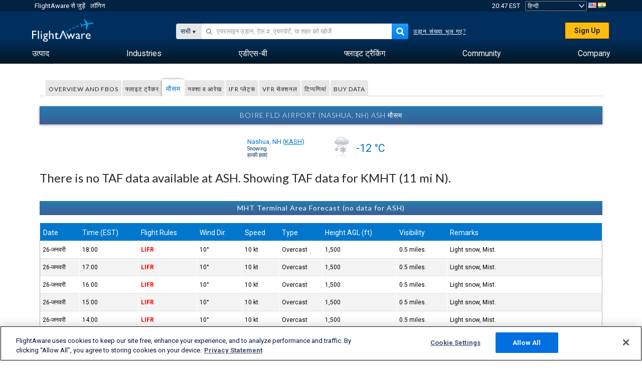

--- FILE ---
content_type: text/html;charset=utf-8
request_url: https://hi.flightaware.com/resources/airport/KASH/weather
body_size: 19484
content:
<!DOCTYPE html>
<html dir="LTR" lang="hi" class="responsive-full"  prefix="og: http://ogp.me/ns#">
 <!--
Looking at the source?  Great!
  FlightAware is looking for UI/UX, web, and backend developers, mathematicians and electrical engineers.

Get in touch with us:
https://www.flightaware.com/about/careers

-->
 <head>
	  
      <!-- 	ध्यान दे!आपको http://flightaware.com/about/termsofuse
 पर FlightAware के प्रयोग की शर्तों से सहमत होना होगा। डाटा रोबोट और कलेक्शन एजेंटों को http://flightaware.com/commercial/flightxml/ का प्रयोग करना चाहिए।
            Copyright 2026 FlightAware.  All Rights Reserved. -->
      <meta http-equiv="Content-Type" content="text/html; charset=utf-8" />
      <meta http-equiv="X-UA-Compatible" content="IE=edge" />
      <meta name="twitter:site" content="@FlightAware" />
      <meta name="facebook-domain-verification" content="ijk4kalzz9je9chk38y60825grrr8m" />
      <title>Boire Fld Airport मौसम (Nashua, NH) [KASH/ASH] - FlightAware</title>
<!-- OneTrust Cookies Consent Notice start for flightaware.com -->
			<script type="text/javascript" src="https://cdn.cookielaw.org/consent/1e071528-f870-4d75-8811-974a2ff4e73b/OtAutoBlock.js" ></script>
			<script src="https://cdn.cookielaw.org/scripttemplates/otSDKStub.js"  type="text/javascript" charset="UTF-8" data-domain-script="1e071528-f870-4d75-8811-974a2ff4e73b" ></script>
			<script type="text/javascript">
			window.OneTrustStatus = {
				promise: null,
				resolver: () => {},
				readyCheck: function() {
					if (this.promise) {
						return this.promise;
					}

					if (window.OneTrust || window.Optanon) {
						return Promise.resolve(true);
					}

					this.promise = new Promise((resolve) => {
						this.resolver = resolve;
					});

					return this.promise;
				}
			};

			function OptanonWrapper() {
				// Resolve promise once OneTrust exists
				window.OneTrustStatus.resolver(true);
			}
			</script>
			<!-- OneTrust Cookies Consent Notice end for flightaware.com -->
<meta name="viewport" content="width=device-width, initial-scale=1, user-scalable=no">
  <link rel="icon" type="image/png" sizes="32x32" href="https://www.flightaware.com/images/favicon-32x32.png" />
  <link rel="icon" type="image/png" sizes="16x16" href="https://www.flightaware.com/images/favicon-16x16.png" />
  <link rel="shortcut icon" type="image/x-icon" href="https://www.flightaware.com/images/favicon.ico" />
  <link rel="apple-touch-icon" sizes="120x120" href="https://www.flightaware.com/images/apple-touch-icon-120x120.png" />
  <link rel="apple-touch-icon" sizes="180x180" href="https://www.flightaware.com/images/apple-touch-icon-180x180.png" />
  <link rel="apple-touch-icon" sizes="240x240" href="https://www.flightaware.com/images/apple-touch-icon-240x240.png" />


  <link rel="canonical" href="http://www.flightaware.com/resources/airport/KASH/weather" />  <link rel="alternate" href="https://ar.flightaware.com/resources/airport/KASH/weather" hreflang="ar-sa" />
  <link rel="alternate" href="https://de.flightaware.com/resources/airport/KASH/weather" hreflang="de-de" />
  <link rel="alternate" href="https://uk.flightaware.com/resources/airport/KASH/weather" hreflang="en-gb" />
  <link rel="alternate" href="https://flightaware.com/resources/airport/KASH/weather" hreflang="en-us" />
  <link rel="alternate" href="https://es.flightaware.com/resources/airport/KASH/weather" hreflang="es-es" />
  <link rel="alternate" href="https://fr.flightaware.com/resources/airport/KASH/weather" hreflang="fr-fr" />
  <link rel="alternate" href="https://he.flightaware.com/resources/airport/KASH/weather" hreflang="he-il" />
  <link rel="alternate" href="https://hi.flightaware.com/resources/airport/KASH/weather" hreflang="hi-in" />
  <link rel="alternate" href="https://it.flightaware.com/resources/airport/KASH/weather" hreflang="it-it" />
  <link rel="alternate" href="https://ja.flightaware.com/resources/airport/KASH/weather" hreflang="ja-jp" />
  <link rel="alternate" href="https://ko.flightaware.com/resources/airport/KASH/weather" hreflang="ko-kr" />
  <link rel="alternate" href="https://pt.flightaware.com/resources/airport/KASH/weather" hreflang="pt-br" />
  <link rel="alternate" href="https://ru.flightaware.com/resources/airport/KASH/weather" hreflang="ru-ru" />
  <link rel="alternate" href="https://tr.flightaware.com/resources/airport/KASH/weather" hreflang="tr-tr" />
  <link rel="alternate" href="https://zh.flightaware.com/resources/airport/KASH/weather" hreflang="zh-cn" />
  <link rel="alternate" href="https://zh-tw.flightaware.com/resources/airport/KASH/weather" hreflang="zh-tw" />
<!-- non scripts -->
  <link rel="stylesheet" type="text/css"  href="https://www.flightaware.com/include/e5c0ebb2bfa71-foundation/foundation.css" />
  <link rel="stylesheet" type="text/css"  href="https://www.flightaware.com/include/114faca4813b-resources/airport.css" />
  <link rel="stylesheet" type="text/css"  href="https://www.flightaware.com/include/57a7c64138cb-flightaware.css" />
  
		<script>
			var url = new URL(window.location);
			// I know delete will always succeed, but it also can
			// break our query params by encoding in an unexpected
			// way. We limit the impact of this by only rewriting
			// if _login is actually present.
			if (url.searchParams.has("_login")) {
				url.searchParams.delete("_login");
			}
			window.history.replaceState({}, document.title, url.pathname + url.search);
		</script>
	
<!--[if lt IE 9]>
			<script>
			document.createElement('header');
			document.createElement('nav');
			document.createElement('section');
			document.createElement('article');
			document.createElement('aside');
			document.createElement('footer');
			document.createElement('hgroup');
			</script>
			<![endif]-->
<!-- scripts -->

<script type="text/javascript">user = {"username":"","TZ":":America/New_York","accounttype":"0","email":"","id":"","locale":"hi_IN","lang":"hi","name":" ","active":"","arincUser":false,"fboUser":false,"suaCustomer":false,"distance_units":"km","airportCode":"","altitudeDisplay":"meters","speedDisplay":"km","fuelBurnDisplay":"liters","flightpageLayout":"0","comma":",","decimal":".","adhocEnabled":false,"region":"north_america","adblock_page_load_threshold":3,"token":"513280511"};</script>


<script type="text/javascript">var FAIntegrationConfig = {"enabled":false,"idents":[]};</script>


<script type="text/javascript">var airportNamesUrl = 'https://www.flightaware.com/ajax/ignoreall/airport_names_yajl.rvt', airportValidateUrl = 'https://www.flightaware.com/ajax/validate_airport.rvt';</script>

  <script type="text/javascript" src="https://www.flightaware.com/include/0a961d605dff-flightaware.js"   ></script>
  <script type="text/javascript" src="https://www.flightaware.com/ajax/ignoreall/airlines_js.rvt?locale=hi_IN&amp;country=US&amp;1"></script>

<script type="text/javascript">
			var isIE10 = false;
			/*@cc_on
			if (/^10/.test(@_jscript_version)) {
				isIE10 = true;
			}
			@*/
		</script>

<link rel='preconnect' href='https://a.pub.network/' crossorigin />
<link rel='preconnect' href='https://b.pub.network/' crossorigin />
<link rel='preconnect' href='https://c.pub.network/' crossorigin />
<link rel='preconnect' href='https://d.pub.network/' crossorigin />
<link rel='preconnect' href='https://c.amazon-adsystem.com' crossorigin />
<link rel='preconnect' href='https://s.amazon-adsystem.com' crossorigin />
<link rel='preconnect' href='https://secure.quantserve.com/' crossorigin />
<link rel='preconnect' href='https://rules.quantcount.com/' crossorigin />
<link rel='preconnect' href='https://pixel.quantserve.com/' crossorigin />
<link rel='preconnect' href='https://cmp.quantcast.com/' crossorigin />
<link rel='preconnect' href='https://btloader.com/' crossorigin />
<link rel='preconnect' href='https://api.btloader.com/' crossorigin />
<link rel='preconnect' href='https://confiant-integrations.global.ssl.fastly.net' crossorigin />

<script data-cfasync='false' type='text/javascript'>
  var freestar = freestar || {};
  freestar.queue = freestar.queue || [];
  freestar.config = freestar.config || {};
  freestar.config.enabled_slots = [];
  freestar.initCallback = function () { (freestar.config.enabled_slots.length === 0) ? freestar.initCallbackCalled = false : freestar.newAdSlots(freestar.config.enabled_slots) }
</script>
<script src='https://a.pub.network/flightaware-com/pubfig.min.js' data-cfasync='false' async></script>


<script type="text/javascript">
			var isIE11 = false;
			var userAgent = navigator.userAgent;
			var appName = navigator.appName;
			if (appName == "Microsoft Internet Explorer") {
				var re = new RegExp("MSIE ([0-9]{1,}[\\.0-9]{0,})");
				isIE11 = re.exec(userAgent) !== null
			} else if (appName == "Netscape") {
				var re  = new RegExp("Trident/.*rv:([0-9]{1,}[\\.0-9]{0,})");
				isIE11 = re.exec(userAgent) !== null
			}
		</script>

<!--[if lt IE 7 ]><script type="text/javascript">var isIE6 = true;</script><![endif]-->
		<!--[if IE 7 ]><script type="text/javascript">var isIE7 = true;</script><![endif]-->
		<!--[if IE 8 ]><script type="text/javascript">var isIE8 = true;</script><![endif]-->
		<!--[if IE 9 ]><script type="text/javascript">var isIE9 = true;</script><![endif]-->
<!-- done emit -->

  <meta name="og:description" content="KASH/ASH मौसम for Boire Fld Airport - (Nashua, NH)" />
  <meta name="description" content="KASH/ASH मौसम for Boire Fld Airport - (Nashua, NH)" />
  <meta name="twitter:site" content="@flightaware" />
  <meta name="twitter:card" content="summary" />
  <meta property="og:title" content="Boire Fld Airport मौसम (Nashua, NH) [KASH/ASH] - FlightAware"/>
  <meta property="og:site_name" content="FlightAware"/>
  <meta property="og:url" content="http://www.flightaware.com/resources/airport/KASH/weather"/>
  <meta property="og:type" content="website"/>
  <meta property="og:image" content="https://hi.flightaware.com/images/og_default_image.png" />

	 <script type="text/javascript">
		var nTime = 108000000;
		var timePrev = Date.now();
		var timeoutquant;
		$(document).ready(function() {
			restarttimeouthandler();

			var activityHandler = function(delay) {
				if (delay === undefined) {
					delay = 60000;
				}
				/* Check if we're [delay] seconds from refreshing, if so
				   delay the page refresh by [delay] seconds. This prevents
				   the page from refreshing while someone is interacting
				   with the page. */
				var timeNow = Date.now();
				var timeDiff = timeNow - window.timePrev;
				if (nTime - timeDiff < delay) {
					window.nTime = delay;
					restarttimeouthandler();
					window.timePrev = timeNow;
				}
			}

			$(document).keydown(activityHandler);
			$(document).mousedown(activityHandler);
		});
	 </script>
</head>
<nav id="mobileNavBar" class="navBarMobile" role="navigation" aria-label="Main navigation">
	<i class="icon-close"></i>
	<a href="/"><img class="flightaware-logo" src="https://www.flightaware.com/images/nav/flightaware-logo-color.png"/></a>

<ul id="listMenuRootMobile" role="menubar">
			<li class="menu_item" role="menuitem" aria-haspopup="true">
				<a  class="menu-item-link">
			<span class="menu-item-title">उत्पाद</span>
	</a>

		<div class="submenu-trigger">
			<i aria-hidden="true"></i>
		</div>

					<div class="submenu" aria-hidden="true">
								<div class="menu-group">
									<p class="menu-group-title">Data Products</p>
<ul role="menu">
		<li class="submenu_item" role="menuitem" aria-haspopup="true">
													<a href="/commercial/aeroapi/" class="menu-item-link">
			<div class="menu-item-icon"><img src="https://www.flightaware.com/images/nav/icon-aeroapi.png" /></div>
			<div class="menu-item-text">
				<span class="menu-item-title">AeroAPI</span>
				<span class="menu-item-description">Flight data API with on-demand flight status and flight tracking data.</span>
			</div>
	</a>



		</li>
		<li class="submenu_item" role="menuitem" aria-haspopup="true">
													<a href="/commercial/firehose/" class="menu-item-link">
			<div class="menu-item-icon"><img src="https://www.flightaware.com/images/nav/icon-firehose.png" /></div>
			<div class="menu-item-text">
				<span class="menu-item-title">FlightAware Firehose</span>
				<span class="menu-item-description">Streaming flight data feed for enterprise integrations with real-time, historical and predictive flight data.</span>
			</div>
	</a>



		</li>
		<li class="submenu_item" role="menuitem" aria-haspopup="true">
													<a href="/commercial/foresight/" class="menu-item-link">
			<div class="menu-item-icon"><img src="https://www.flightaware.com/images/nav/icon-foresight.png" /></div>
			<div class="menu-item-text">
				<span class="menu-item-title">FlightAware Foresight</span>
				<span class="menu-item-description">Predictive technology to strengthen customer trust in your operations</span>
			</div>
	</a>



		</li>
		<li class="submenu_item" role="menuitem" aria-haspopup="true">
													<a href="/commercial/reports/rapid/" class="menu-item-link">
			<div class="menu-item-icon"><img src="https://www.flightaware.com/images/nav/icon-rapid-reports.png" /></div>
			<div class="menu-item-text">
				<span class="menu-item-title">Rapid Reports</span>
				<span class="menu-item-description">Quickly purchase historical reports delivered via email.</span>
			</div>
	</a>



		</li>
		<li class="submenu_item" role="menuitem" aria-haspopup="true">
													<a href="/commercial/reports/custom/" class="menu-item-link">
			<div class="menu-item-icon"><img src="https://www.flightaware.com/images/nav/icon-custom-reports.png" /></div>
			<div class="menu-item-text">
				<span class="menu-item-title">Custom Reports</span>
				<span class="menu-item-description">Consultative detailed and customized flight tracking data reports.</span>
			</div>
	</a>



		</li>
		<li class="submenu_item" role="menuitem" aria-haspopup="true">
													<a href="/commercial/integrated-maps/" class="menu-item-link">
			<div class="menu-item-icon"><img src="https://www.flightaware.com/images/nav/icon-integrated-mapping.png" /></div>
			<div class="menu-item-text">
				<span class="menu-item-title">Integrated Mapping Solutions</span>
				<span class="menu-item-description">Incorporate FlightAware maps in your web and mobile applications</span>
			</div>
	</a>



		</li>
	</ul>								</div>
								<div class="menu-group">
									<p class="menu-group-title">Applications</p>
<ul role="menu">
		<li class="submenu_item" role="menuitem" aria-haspopup="true">
													<a href="/commercial/aviator/" class="menu-item-link">
			<div class="menu-item-icon"><img src="https://www.flightaware.com/images/nav/icon-aviator.png" /></div>
			<div class="menu-item-text">
				<span class="menu-item-title">FlightAware Aviator</span>
				<span class="menu-item-description">The ultimate flight tracking suite for small aircraft/general aviation (GA) owners and operators.</span>
			</div>
	</a>



		</li>
		<li class="submenu_item" role="menuitem" aria-haspopup="true">
													<a href="/commercial/premium/" class="menu-item-link">
			<div class="menu-item-icon"><img src="https://www.flightaware.com/images/nav/icon-premium-subscription.png" /></div>
			<div class="menu-item-text">
				<span class="menu-item-title">Premium Subscriptions</span>
				<span class="menu-item-description">A personalized flight-following experience with unlimited alerts and more.</span>
			</div>
	</a>



		</li>
		<li class="submenu_item" role="menuitem" aria-haspopup="true">
													<a href="/commercial/global/" class="menu-item-link">
			<div class="menu-item-icon"><img src="https://www.flightaware.com/images/nav/icon-flightaware-global.png" /></div>
			<div class="menu-item-text">
				<span class="menu-item-title">FlightAware Global</span>
				<span class="menu-item-description">The industry standard flight tracking platform for business aviation (BA) owners and operators.</span>
			</div>
	</a>



		</li>
		<li class="submenu_item" role="menuitem" aria-haspopup="true">
													<a href="/commercial/fbo-toolbox/" class="menu-item-link">
			<div class="menu-item-icon"><img src="https://www.flightaware.com/images/nav/icon-fbo-toolbox.png" /></div>
			<div class="menu-item-text">
				<span class="menu-item-title">FlightAware FBO Toolbox</span>
				<span class="menu-item-description">Comprehensive flight tracking to enhance your FBO operations and increase sales.</span>
			</div>
	</a>



		</li>
		<li class="submenu_item" role="menuitem" aria-haspopup="true">
													<a href="/commercial/tv/" class="menu-item-link">
			<div class="menu-item-icon"><img src="https://www.flightaware.com/images/nav/icon-flightaware-tv.png" /></div>
			<div class="menu-item-text">
				<span class="menu-item-title">FlightAware TV</span>
				<span class="menu-item-description">Full-screen FlightAware TV maps for operators or FBOs.</span>
			</div>
	</a>



		</li>
		<li class="submenu_item" role="menuitem" aria-haspopup="true">
													<a href="/commercial/globalbeacon/" class="menu-item-link">
			<div class="menu-item-icon"><img src="https://www.flightaware.com/images/nav/icon-globalbeacon.png" /></div>
			<div class="menu-item-text">
				<span class="menu-item-title">GlobalBeacon</span>
				<span class="menu-item-description">GADSS-compliant global tracking and alerting for airlines and aircraft operators.</span>
			</div>
	</a>



		</li>
	</ul>								</div>

					</div>
			</li>
			<li class="menu_item" role="menuitem" aria-haspopup="true">
				<a  class="menu-item-link">
			<span class="menu-item-title">Industries</span>
	</a>

		<div class="submenu-trigger">
			<i aria-hidden="true"></i>
		</div>

					<div class="submenu" aria-hidden="true">
<ul role="menu">
		<li class="submenu_item" role="menuitem" aria-haspopup="true">
											<a href="https://www.flightaware.com/industry/airports" class="menu-item-link">
			<span class="menu-item-title">हवाईअड्डे</span>
	</a>



		</li>
		<li class="submenu_item" role="menuitem" aria-haspopup="true">
											<a href="https://www.flightaware.com/industry/airlines" class="menu-item-link">
			<span class="menu-item-title">एयरलाइंस</span>
	</a>



		</li>
		<li class="submenu_item" role="menuitem" aria-haspopup="true">
											<a href="https://www.flightaware.com/industry/business" class="menu-item-link">
			<span class="menu-item-title">Business</span>
	</a>



		</li>
		<li class="submenu_item" role="menuitem" aria-haspopup="true">
											<a href="https://www.flightaware.com/industry/government" class="menu-item-link">
			<span class="menu-item-title">Government</span>
	</a>



		</li>
		<li class="submenu_item" role="menuitem" aria-haspopup="true">
											<a href="https://www.flightaware.com/industry/manufacturer" class="menu-item-link">
			<span class="menu-item-title">Manufacturer</span>
	</a>



		</li>
		<li class="submenu_item" role="menuitem" aria-haspopup="true">
											<a href="https://www.flightaware.com/industry/travel" class="menu-item-link">
			<span class="menu-item-title">Travel</span>
	</a>



		</li>
	</ul>
					</div>
			</li>
			<li class="menu_item" role="menuitem" aria-haspopup="true">
				<a href="/adsb/" class="menu-item-link">
			<span class="menu-item-title">एडीएस-बी</span>
	</a>

		<div class="submenu-trigger">
			<i aria-hidden="true"></i>
		</div>

					<div class="submenu" aria-hidden="true">
<ul role="menu">
		<li class="submenu_item" role="menuitem" aria-haspopup="true">
											<a href="/adsb/stats/" class="menu-item-link">
			<span class="menu-item-title">Statistics</span>
	</a>



		</li>
		<li class="submenu_item" role="menuitem" aria-haspopup="true">
											<a href="https://go.flightaware.com/skyawareanywhere" class="menu-item-link">
			<span class="menu-item-title">SkyAware Anywhere</span>
	</a>



		</li>
		<li class="submenu_item" role="menuitem" aria-haspopup="true">
											<a href="/adsb/coverage/" class="menu-item-link">
			<span class="menu-item-title">Coverage Map</span>
	</a>



		</li>
		<li class="submenu_item" role="menuitem" aria-haspopup="true">
											<a href="https://flightaware.store/" class="menu-item-link">
			<span class="menu-item-title">ADS-B Store</span>
	</a>



		</li>
		<li class="submenu_item" role="menuitem" aria-haspopup="true">
											<a href="/adsb/piaware/build/" class="menu-item-link">
			<span class="menu-item-title">Build a PiAware ADS-B Receiver</span>
	</a>



		</li>
		<li class="submenu_item" role="menuitem" aria-haspopup="true">
											<a href="/adsb/flightfeeder/" class="menu-item-link">
			<span class="menu-item-title">FlightFeeder</span>
	</a>



		</li>
		<li class="submenu_item" role="menuitem" aria-haspopup="true">
											<a href="/adsb/faq/" class="menu-item-link">
			<span class="menu-item-title">बार-बार पूछे जाने वाले प्रश्न</span>
	</a>



		</li>
	</ul>
					</div>
			</li>
			<li class="menu_item app_links_menu" role="menuitem" aria-haspopup="true">
				<a href="/live" class="menu-item-link">
			<span class="menu-item-title">फ्लाइट ट्रैकिंग</span>
	</a>

		<div class="submenu-trigger">
			<i aria-hidden="true"></i>
		</div>

					<div class="submenu" aria-hidden="true">
								<div class="menu-group">
									<p class="menu-group-title">Delays and cancellations</p>
<ul role="menu">
		<li class="submenu_item" role="menuitem" aria-haspopup="true">
													<a href="/live/cancelled/" class="menu-item-link">
			<span class="menu-item-title">रद्दीकरण</span>
	</a>



		</li>
		<li class="submenu_item" role="menuitem" aria-haspopup="true">
													<a href="/live/airport/delays/" class="menu-item-link">
			<span class="menu-item-title">हवाईअड्डों में विलंब</span>
	</a>



		</li>
		<li class="submenu_item" role="menuitem" aria-haspopup="true">
													<a href="/miserymap/" class="menu-item-link">
			<span class="menu-item-title">MiseryMap</span>
	</a>



		</li>
	</ul>								</div>
								<div class="menu-group">
									<p class="menu-group-title">Search flights</p>
<ul role="menu">
		<li class="submenu_item" role="menuitem" aria-haspopup="true">
													<a href="/live/findflight/" class="menu-item-link">
			<span class="menu-item-title">फ्लाइट फाइंडर</span>
	</a>



		</li>
		<li class="submenu_item" role="menuitem" aria-haspopup="true">
													<a href="/live/fleet/" class="menu-item-link">
			<span class="menu-item-title">ऑपरेटर के द्वारा ब्राउज़ करें</span>
	</a>



		</li>
		<li class="submenu_item" role="menuitem" aria-haspopup="true">
													<a href="/resources/airport/browse/" class="menu-item-link">
			<span class="menu-item-title">हवाईअड्डा के द्वारा ब्राउज़ करें</span>
	</a>



		</li>
		<li class="submenu_item" role="menuitem" aria-haspopup="true">
													<a href="/live/aircrafttype/" class="menu-item-link">
			<span class="menu-item-title">जहाजों के प्रकार द्वारा ब्राउज करें</span>
	</a>



		</li>
	</ul>								</div>
								<div class="menu-group">
									<p class="menu-group-title">अन्य</p>
<ul role="menu">
		<li class="submenu_item" role="menuitem" aria-haspopup="true">
													<a href="/live/airport/random" class="menu-item-link">
			<span class="menu-item-title">रैंडम हवाईअड्डा</span>
	</a>



		</li>
		<li class="submenu_item" role="menuitem" aria-haspopup="true">
													<a href="/live/flight/random" class="menu-item-link">
			<span class="menu-item-title">रैंडम फ्लाइट</span>
	</a>



		</li>
		<li class="submenu_item" role="menuitem" aria-haspopup="true">
													<a href="/statistics/ifr-route/" class="menu-item-link">
			<span class="menu-item-title">IFR Route Analyzer</span>
	</a>



		</li>
	</ul>								</div>

					</div>
			</li>
			<li class="menu_item" role="menuitem" aria-haspopup="true">
				<a  class="menu-item-link">
			<span class="menu-item-title">Community</span>
	</a>

		<div class="submenu-trigger">
			<i aria-hidden="true"></i>
		</div>

					<div class="submenu" aria-hidden="true">
								<div class="menu-group">
									<p class="menu-group-title">फोटो</p>
<ul role="menu">
		<li class="submenu_item" role="menuitem" aria-haspopup="true">
													<a href="/photos/" class="menu-item-link">
			<span class="menu-item-title">लोकप्रिय फोटो</span>
	</a>



		</li>
		<li class="submenu_item" role="menuitem" aria-haspopup="true">
													<a href="/photos/all/sort/date" class="menu-item-link">
			<span class="menu-item-title">सबसे नया फोटो</span>
	</a>



		</li>
		<li class="submenu_item" role="menuitem" aria-haspopup="true">
													<a href="/photos/all/sort/votes" class="menu-item-link">
			<span class="menu-item-title">सर्वोच्च श्रेणी-प्राप्त</span>
	</a>



		</li>
		<li class="submenu_item" role="menuitem" aria-haspopup="true">
													<a href="/photos/staffpicks" class="menu-item-link">
			<span class="menu-item-title">स्टाफ पिक्स</span>
	</a>



		</li>
		<li class="submenu_item" role="menuitem" aria-haspopup="true">
													<a href="/photos/recentcomments.rvt?page=1" class="menu-item-link">
			<span class="menu-item-title">Recent Comments</span>
	</a>



		</li>
		<li class="submenu_item" role="menuitem" aria-haspopup="true">
													<a href="/photos/crowdsource" class="menu-item-link">
			<span class="menu-item-title">Community Tagging</span>
	</a>



		</li>
		<li class="submenu_item" role="menuitem" aria-haspopup="true">
													<a href="/photos/upload" class="menu-item-link">
			<span class="menu-item-title">अपना फोटो अपलोड करें</span>
	</a>



		</li>
	</ul>								</div>
								<div class="menu-group">
									<p class="menu-group-title">SQUAWKS</p>
<ul role="menu">
		<li class="submenu_item" role="menuitem" aria-haspopup="true">
													<a href="/squawks/browse/general/recently/popular" class="menu-item-link">
			<span class="menu-item-title">वर्तमान Squawks</span>
	</a>



		</li>
		<li class="submenu_item" role="menuitem" aria-haspopup="true">
													<a href="/squawks/browse/general/24_hours/new" class="menu-item-link">
			<span class="menu-item-title">नए Squawks</span>
	</a>



		</li>
		<li class="submenu_item" role="menuitem" aria-haspopup="true">
													<a href="/squawks/" class="menu-item-link">
			<span class="menu-item-title">लोकप्रिय Squawks</span>
	</a>



		</li>
	</ul>								</div>
								<div class="menu-group">
									<p class="menu-group-title">चर्चाएं</p>
<ul role="menu">
		<li class="submenu_item" role="menuitem" aria-haspopup="true">
													<a href="https://discussions.flightaware.com/" class="menu-item-link">
			<span class="menu-item-title">All Discussions</span>
	</a>



		</li>
	</ul>								</div>

					</div>
			</li>
			<li class="menu_item" role="menuitem" aria-haspopup="true">
				<a href="/about" class="menu-item-link">
			<span class="menu-item-title">Company</span>
	</a>

		<div class="submenu-trigger">
			<i aria-hidden="true"></i>
		</div>

					<div class="submenu" aria-hidden="true">
<ul role="menu">
		<li class="submenu_item" role="menuitem" aria-haspopup="true">
											<a href="/about/" class="menu-item-link">
			<span class="menu-item-title">के बारे में</span>
	</a>



		</li>
		<li class="submenu_item" role="menuitem" aria-haspopup="true">
											<a href="/about/careers/" class="menu-item-link">
			<span class="menu-item-title">रोजगार</span>
	</a>



		</li>
		<li class="submenu_item" role="menuitem" aria-haspopup="true">
											<a href="/about/datasources/" class="menu-item-link">
			<span class="menu-item-title">Data Sources</span>
	</a>



		</li>
		<li class="submenu_item" role="menuitem" aria-haspopup="true">
											<a href="/about/history.rvt" class="menu-item-link">
			<span class="menu-item-title">इतिहास</span>
	</a>



		</li>
		<li class="submenu_item" role="menuitem" aria-haspopup="true">
											<a href="https://blog.flightaware.com" class="menu-item-link">
			<span class="menu-item-title">Blog</span>
	</a>



		</li>
		<li class="submenu_item" role="menuitem" aria-haspopup="true">
											<a href="https://flightaware.engineering/" class="menu-item-link">
			<span class="menu-item-title">Engineering Blog</span>
	</a>



		</li>
		<li class="submenu_item" role="menuitem" aria-haspopup="true">
											<a href="/news/" class="menu-item-link">
			<span class="menu-item-title">वेब साइट समाचार</span>
	</a>



		</li>
		<li class="submenu_item" role="menuitem" aria-haspopup="true">
											<a href="https://go.flightaware.com/webinars" class="menu-item-link">
			<span class="menu-item-title">Webinars</span>
	</a>



		</li>
		<li class="submenu_item" role="menuitem" aria-haspopup="true">
											<a href="/commercial/advertising/" class="menu-item-link">
			<span class="menu-item-title">Advertise With Us</span>
	</a>



		</li>
		<li class="submenu_item" role="menuitem" aria-haspopup="true">
											<a href="/about/faq/" class="menu-item-link">
			<span class="menu-item-title">बार-बार पूछे जानेवाले प्रश्न</span>
	</a>



		</li>
		<li class="submenu_item" role="menuitem" aria-haspopup="true">
											<a href="/about/contact/" class="menu-item-link">
			<span class="menu-item-title">Contact Us</span>
	</a>



		</li>
	</ul>
					</div>
			</li>
</ul>

		<div class="user-account">
		<div id="signUpButtonMobile"><a href="/account/join/">Create a FlightAware Account</a></div>
		<a href="/account/login/">or log in to an existing account</a>
	</div>

	<div class="app-download">
		<div>Get the FlightAware App for the best flight tracking experience on your device.</div>
		<div class="app-links">
			<a href="https://apps.apple.com/us/app/live-flight-tracker/id316793974" target="_blank">
				<img src="https://www.flightaware.com/images/app-store-badge.svg" alt="iOS App">
			</a>
			<a href="https://play.google.com/store/apps/details?id=com.flightaware.android.liveFlightTracker"
				target="_blank">
				<img src="https://www.flightaware.com/images/google-play-badge.png" alt="Google Play App">
			</a>
		</div>
	</div>
</nav><div id="mainBody"><header role="banner" id="topWrapper"><div class="topMenuBarWrapper accountHighlight"><nav class="topMenuBar"><div class="topMenuList"><div class="sp_menu_item"><a href="https://login.flightaware.com/signup"><i class="fa fa-plane"></i> FlightAware से जुड़ें</a></div><div class="sp_menu_item"><a href="https://login.flightaware.com/signin"><i class="fa fa-plane"></i> लॉगिन</a></div><div aria-label="Clock Container" id="headerClock" class="sp_menu_item fadate-clock noHover"><span title="EST">20:47 EST</span>
</div><div class="sp_menu_item noHover " id="LocaleTopBoxItem"><div id="LocaleTopBox"><form  action="https://hi.flightaware.com/account/locale_switch.rvt" method="get" style="display: inline;">
 <select name="locale"  aria-label="Locale Picker" class="localePicker" onchange="this.form.submit();">
  <option value="ar_SA">العربية</option>
  <option value="cs_CZ">Čeština</option>
  <option value="de_DE">Deutsch</option>
  <option value="en_AU">English (Australia)</option>
  <option value="en_CA">English (Canada)</option>
  <option value="en_GB">English (UK)</option>
  <option value="en_US">English (USA)</option>
  <option value="es_ES">Español (España)</option>
  <option value="es_MX">Español</option>
  <option value="fi_FI">Suomi</option>
  <option value="fr_CA">Français (Canada)</option>
  <option value="fr_FR">Français (France)</option>
  <option value="he_IL">עִבְרִית</option>
  <option value="hi_IN" selected="selected">हिन्दी</option>
  <option value="hr_HR">Hrvatski</option>
  <option value="it_IT">Italiano</option>
  <option value="ja_JP">日本語</option>
  <option value="ko_KR">한국어</option>
  <option value="pl_PL">Polski</option>
  <option value="pt_BR">Português (Brasil)</option>
  <option value="pt_PT">Português (Portugal)</option>
  <option value="ru_RU">Русский</option>
  <option value="tr_TR">Türkçe</option>
  <option value="zh_CN">中文(简体)</option>
  <option value="zh_HK">中文(香港)</option>
  <option value="zh_TW">中文(台灣)</option>
 </select>
 <input type="hidden" name="csrf_token" value="513280511" />
</form>
<a href="https://hi.flightaware.com/account/locale_switch.rvt?csrf_token=513280511&locale=en_US"><img height="11" width="16" src="https://www.flightaware.com/images/countries/US.png" alt="US Flag" title="Switch to US FlightAware" /></a>&nbsp;<a href="https://hi.flightaware.com/account/locale_switch.rvt?csrf_token=513280511&locale=hi_IN"><img height="11" width="16" src="https://www.flightaware.com/images/countries/IN.png" alt="IN Flag" title="Switch to IN FlightAware" /></a>&nbsp;</div></div></div></nav></div><div id="topContent"><div class="menuIcon"><i class="fa fa-bars"></i></div><div class="logoLeft float_left"><a href="/"><img src="https://www.flightaware.com/images/nav/flightaware-logo.png" alt="FlightAware" class="faLogo " /></a></div><div id="headerSearchForm" class="headerTrack"><div class="flightSearchForm"><div class="searchToggle text_align_right" > <div class="search_in"><span class="search_in_content">सभी</span><select aria-label="Search Method" class="trackSelect"><option value="omniSearch">सभी</option><option value="routeSearch">रुट</option><option value="airlineSearch">Airline flight</option><option value="privateSearch">Private flight (tail #)</option><option value="airportSearch">हवाईअड्डा</option></select></div></div><div id="omniSearch" data-fa-search-type="omniSearch" class="searchOption active"><div class="fa_omnisearch_container"><form id="omnisearch_form" method="get" action="//hi.flightaware.com/ajax/ignoreall/omnisearch/disambiguation.rvt"><input type="hidden" name="searchterm" value=""><input type="hidden" name="token" value=""><input type="hidden" id="omni_headerSearchForm" data-version="50" data-server="www.flightaware.com" data-alias="hi.flightaware.com"  data-startsearch="Please begin searching to receive suggestions"   data-ambiguous="More results for %1 ..."   data-searching="खोज रहा है... (या एंटर दबाएँ)"   data-recent="हालिया खोज"   data-placeholder="&#xf002;&nbsp;&nbsp; एयरलाइन उड़ान, टेल #, एयरपोर्ट, या शहर को खोजें"  tabindex="0"><div style="display:none;" class="omnisearch_loading"><i class="fa fa-spinner fa-pulse"></i></div></form></div></div><div data-fa-search-type="routeSearch" class="searchOption routeSearch hide text_align_left" ><form action="/live/findflight"><div class="trackInputContainer"><div class="trackInput"><input name="origin" class="trackRouteOrigin" type="text" placeholder="मूल" title="मूल" aria-label="मूल"  /></div></div><div tabindex="0" role="button" class="route_swap"> <div class="header_swap"><img alt="Swap" src="https://www.flightaware.com/images/home_main/flip_fields.svg" /></div></div><div class="trackInputContainer"><div class="trackInput"><input name="destination" class="trackRouteDestination" type="text" placeholder="गंतव्य स्थान " title="गंतव्य स्थान " aria-label="गंतव्य स्थान " /></div></div><input type="submit" hidefocus="true" style="display: none;"></input></form></div><div data-fa-search-type="airlineSearch" class="searchOption multiple hide text_align_left" > <form class="airlineSearch" action="/live/form.rvt"><div class="trackInputContainer airlineName "><div class="trackInput"><input id="airline_name" name="q" class="trackAirlineName" type="text" title="एयरलाइन" aria-label="एयरलाइन (उदाहरणार्थ. United)" placeholder="एयरलाइन"/></div></div><div class="trackInputContainer flightNumber "><div class="trackInput"><input id="ident_suffix" name="ident_suffix" class="trackAirlineNumber" type="text" title="उड़ान #" aria-label="उड़ान # (उदाहरणार्थ. 450)" placeholder="उड़ान #" /></div></div><input type="hidden" id="ident_prefix" name="ident_prefix"><input type="submit" hidefocus="true" style="display: none;"></input><span class="fa fa-times-circle-o" id="airlineSearchCancel"></span></form></div><form id="privateSearch" data-fa-search-type="privateSearch" class="searchOption hide text_align_left" action="/live/form.rvt"><div class="trackInput"><input name="ident" class="trackTail" value="" type="text" title="फ्लाइट/टेल# (उदाहरणार्थ. N123AB)" aria-label="फ्लाइट/टेल# (उदाहरणार्थ. N123AB)" placeholder="फ्लाइट/टेल# (उदाहरणार्थ. N123AB)" /></div></form><form id="airportSearch" data-fa-search-type="airportSearch" class="searchOption multiple hide text_align_left" action="/live/form.rvt"><div class="trackInput"><input name="airport" id="airport" class="trackAirportCode" type="text" title="हवाईअड्डा कोड (उदाहरणार्थ. KJFK)" aria-label="हवाईअड्डा कोड (उदाहरणार्थ. KJFK)" value="KASH" placeholder="हवाईअड्डा कोड (उदाहरणार्थ. KJFK)" /></div><div class="trackInput"><input id="airport_name_or_city" name="airport_name_or_city" class="trackAirportCity" type="text" title="हवाईअड्डा शहर (उदाहरणार्थ. New York)" aria-label="हवाईअड्डा शहर (उदाहरणार्थ. New York)" placeholder="हवाईअड्डा शहर (उदाहरणार्थ. New York)" /></div><input type="submit" hidefocus="true" style="display: none;"></input></form><div class="trackSubmit"><button type="submit" class="blue_button"><img src="https://www.flightaware.com/images/icons/searchIcon-white.svg" alt="Submit Search"/></button></div></div></div><div id="signUpButton"><a href="/account/join/">Sign Up</a></div><nav class="navBar" role="navigation" aria-label="Main navigation">

<ul id="listMenuRoot" role="menubar">
			<li class="menu_item" role="menuitem" aria-haspopup="true">
				<a  class="menu-item-link">
			<span class="menu-item-title">उत्पाद</span>
	</a>


					<div class="submenu" aria-hidden="true">
								<div class="menu-group">
									<p class="menu-group-title">Data Products</p>
<ul role="menu">
		<li class="submenu_item" role="menuitem" aria-haspopup="true">
													<a href="/commercial/aeroapi/" class="menu-item-link">
			<div class="menu-item-icon"><img src="https://www.flightaware.com/images/nav/icon-aeroapi.png" /></div>
			<div class="menu-item-text">
				<span class="menu-item-title">AeroAPI</span>
				<span class="menu-item-description">Flight data API with on-demand flight status and flight tracking data.</span>
			</div>
	</a>



		</li>
		<li class="submenu_item" role="menuitem" aria-haspopup="true">
													<a href="/commercial/firehose/" class="menu-item-link">
			<div class="menu-item-icon"><img src="https://www.flightaware.com/images/nav/icon-firehose.png" /></div>
			<div class="menu-item-text">
				<span class="menu-item-title">FlightAware Firehose</span>
				<span class="menu-item-description">Streaming flight data feed for enterprise integrations with real-time, historical and predictive flight data.</span>
			</div>
	</a>



		</li>
		<li class="submenu_item" role="menuitem" aria-haspopup="true">
													<a href="/commercial/foresight/" class="menu-item-link">
			<div class="menu-item-icon"><img src="https://www.flightaware.com/images/nav/icon-foresight.png" /></div>
			<div class="menu-item-text">
				<span class="menu-item-title">FlightAware Foresight</span>
				<span class="menu-item-description">Predictive technology to strengthen customer trust in your operations</span>
			</div>
	</a>



		</li>
		<li class="submenu_item" role="menuitem" aria-haspopup="true">
													<a href="/commercial/reports/rapid/" class="menu-item-link">
			<div class="menu-item-icon"><img src="https://www.flightaware.com/images/nav/icon-rapid-reports.png" /></div>
			<div class="menu-item-text">
				<span class="menu-item-title">Rapid Reports</span>
				<span class="menu-item-description">Quickly purchase historical reports delivered via email.</span>
			</div>
	</a>



		</li>
		<li class="submenu_item" role="menuitem" aria-haspopup="true">
													<a href="/commercial/reports/custom/" class="menu-item-link">
			<div class="menu-item-icon"><img src="https://www.flightaware.com/images/nav/icon-custom-reports.png" /></div>
			<div class="menu-item-text">
				<span class="menu-item-title">Custom Reports</span>
				<span class="menu-item-description">Consultative detailed and customized flight tracking data reports.</span>
			</div>
	</a>



		</li>
		<li class="submenu_item" role="menuitem" aria-haspopup="true">
													<a href="/commercial/integrated-maps/" class="menu-item-link">
			<div class="menu-item-icon"><img src="https://www.flightaware.com/images/nav/icon-integrated-mapping.png" /></div>
			<div class="menu-item-text">
				<span class="menu-item-title">Integrated Mapping Solutions</span>
				<span class="menu-item-description">Incorporate FlightAware maps in your web and mobile applications</span>
			</div>
	</a>



		</li>
	</ul>								</div>
								<div class="menu-group">
									<p class="menu-group-title">Applications</p>
<ul role="menu">
		<li class="submenu_item" role="menuitem" aria-haspopup="true">
													<a href="/commercial/aviator/" class="menu-item-link">
			<div class="menu-item-icon"><img src="https://www.flightaware.com/images/nav/icon-aviator.png" /></div>
			<div class="menu-item-text">
				<span class="menu-item-title">FlightAware Aviator</span>
				<span class="menu-item-description">The ultimate flight tracking suite for small aircraft/general aviation (GA) owners and operators.</span>
			</div>
	</a>



		</li>
		<li class="submenu_item" role="menuitem" aria-haspopup="true">
													<a href="/commercial/premium/" class="menu-item-link">
			<div class="menu-item-icon"><img src="https://www.flightaware.com/images/nav/icon-premium-subscription.png" /></div>
			<div class="menu-item-text">
				<span class="menu-item-title">Premium Subscriptions</span>
				<span class="menu-item-description">A personalized flight-following experience with unlimited alerts and more.</span>
			</div>
	</a>



		</li>
		<li class="submenu_item" role="menuitem" aria-haspopup="true">
													<a href="/commercial/global/" class="menu-item-link">
			<div class="menu-item-icon"><img src="https://www.flightaware.com/images/nav/icon-flightaware-global.png" /></div>
			<div class="menu-item-text">
				<span class="menu-item-title">FlightAware Global</span>
				<span class="menu-item-description">The industry standard flight tracking platform for business aviation (BA) owners and operators.</span>
			</div>
	</a>



		</li>
		<li class="submenu_item" role="menuitem" aria-haspopup="true">
													<a href="/commercial/fbo-toolbox/" class="menu-item-link">
			<div class="menu-item-icon"><img src="https://www.flightaware.com/images/nav/icon-fbo-toolbox.png" /></div>
			<div class="menu-item-text">
				<span class="menu-item-title">FlightAware FBO Toolbox</span>
				<span class="menu-item-description">Comprehensive flight tracking to enhance your FBO operations and increase sales.</span>
			</div>
	</a>



		</li>
		<li class="submenu_item" role="menuitem" aria-haspopup="true">
													<a href="/commercial/tv/" class="menu-item-link">
			<div class="menu-item-icon"><img src="https://www.flightaware.com/images/nav/icon-flightaware-tv.png" /></div>
			<div class="menu-item-text">
				<span class="menu-item-title">FlightAware TV</span>
				<span class="menu-item-description">Full-screen FlightAware TV maps for operators or FBOs.</span>
			</div>
	</a>



		</li>
		<li class="submenu_item" role="menuitem" aria-haspopup="true">
													<a href="/commercial/globalbeacon/" class="menu-item-link">
			<div class="menu-item-icon"><img src="https://www.flightaware.com/images/nav/icon-globalbeacon.png" /></div>
			<div class="menu-item-text">
				<span class="menu-item-title">GlobalBeacon</span>
				<span class="menu-item-description">GADSS-compliant global tracking and alerting for airlines and aircraft operators.</span>
			</div>
	</a>



		</li>
	</ul>								</div>

					</div>
			</li>
			<li class="menu_item" role="menuitem" aria-haspopup="true">
				<a  class="menu-item-link">
			<span class="menu-item-title">Industries</span>
	</a>


					<div class="submenu" aria-hidden="true">
<ul role="menu">
		<li class="submenu_item" role="menuitem" aria-haspopup="true">
											<a href="https://www.flightaware.com/industry/airports" class="menu-item-link">
			<span class="menu-item-title">हवाईअड्डे</span>
	</a>



		</li>
		<li class="submenu_item" role="menuitem" aria-haspopup="true">
											<a href="https://www.flightaware.com/industry/airlines" class="menu-item-link">
			<span class="menu-item-title">एयरलाइंस</span>
	</a>



		</li>
		<li class="submenu_item" role="menuitem" aria-haspopup="true">
											<a href="https://www.flightaware.com/industry/business" class="menu-item-link">
			<span class="menu-item-title">Business</span>
	</a>



		</li>
		<li class="submenu_item" role="menuitem" aria-haspopup="true">
											<a href="https://www.flightaware.com/industry/government" class="menu-item-link">
			<span class="menu-item-title">Government</span>
	</a>



		</li>
		<li class="submenu_item" role="menuitem" aria-haspopup="true">
											<a href="https://www.flightaware.com/industry/manufacturer" class="menu-item-link">
			<span class="menu-item-title">Manufacturer</span>
	</a>



		</li>
		<li class="submenu_item" role="menuitem" aria-haspopup="true">
											<a href="https://www.flightaware.com/industry/travel" class="menu-item-link">
			<span class="menu-item-title">Travel</span>
	</a>



		</li>
	</ul>
					</div>
			</li>
			<li class="menu_item" role="menuitem" aria-haspopup="true">
				<a href="/adsb/" class="menu-item-link">
			<span class="menu-item-title">एडीएस-बी</span>
	</a>


					<div class="submenu" aria-hidden="true">
<ul role="menu">
		<li class="submenu_item" role="menuitem" aria-haspopup="true">
											<a href="/adsb/stats/" class="menu-item-link">
			<span class="menu-item-title">Statistics</span>
	</a>



		</li>
		<li class="submenu_item" role="menuitem" aria-haspopup="true">
											<a href="https://go.flightaware.com/skyawareanywhere" class="menu-item-link">
			<span class="menu-item-title">SkyAware Anywhere</span>
	</a>



		</li>
		<li class="submenu_item" role="menuitem" aria-haspopup="true">
											<a href="/adsb/coverage/" class="menu-item-link">
			<span class="menu-item-title">Coverage Map</span>
	</a>



		</li>
		<li class="submenu_item" role="menuitem" aria-haspopup="true">
											<a href="https://flightaware.store/" class="menu-item-link">
			<span class="menu-item-title">ADS-B Store</span>
	</a>



		</li>
		<li class="submenu_item" role="menuitem" aria-haspopup="true">
											<a href="/adsb/piaware/build/" class="menu-item-link">
			<span class="menu-item-title">Build a PiAware ADS-B Receiver</span>
	</a>



		</li>
		<li class="submenu_item" role="menuitem" aria-haspopup="true">
											<a href="/adsb/flightfeeder/" class="menu-item-link">
			<span class="menu-item-title">FlightFeeder</span>
	</a>



		</li>
		<li class="submenu_item" role="menuitem" aria-haspopup="true">
											<a href="/adsb/faq/" class="menu-item-link">
			<span class="menu-item-title">बार-बार पूछे जाने वाले प्रश्न</span>
	</a>



		</li>
	</ul>
					</div>
			</li>
			<li class="menu_item app_links_menu" role="menuitem" aria-haspopup="true">
				<a href="/live" class="menu-item-link">
			<span class="menu-item-title">फ्लाइट ट्रैकिंग</span>
	</a>


					<div class="submenu" aria-hidden="true">
								<div class="menu-group">
									<p class="menu-group-title">Delays and cancellations</p>
<ul role="menu">
		<li class="submenu_item" role="menuitem" aria-haspopup="true">
													<a href="/live/cancelled/" class="menu-item-link">
			<span class="menu-item-title">रद्दीकरण</span>
	</a>



		</li>
		<li class="submenu_item" role="menuitem" aria-haspopup="true">
													<a href="/live/airport/delays/" class="menu-item-link">
			<span class="menu-item-title">हवाईअड्डों में विलंब</span>
	</a>



		</li>
		<li class="submenu_item" role="menuitem" aria-haspopup="true">
													<a href="/miserymap/" class="menu-item-link">
			<span class="menu-item-title">MiseryMap</span>
	</a>



		</li>
	</ul>								</div>
								<div class="menu-group">
									<p class="menu-group-title">Search flights</p>
<ul role="menu">
		<li class="submenu_item" role="menuitem" aria-haspopup="true">
													<a href="/live/findflight/" class="menu-item-link">
			<span class="menu-item-title">फ्लाइट फाइंडर</span>
	</a>



		</li>
		<li class="submenu_item" role="menuitem" aria-haspopup="true">
													<a href="/live/fleet/" class="menu-item-link">
			<span class="menu-item-title">ऑपरेटर के द्वारा ब्राउज़ करें</span>
	</a>



		</li>
		<li class="submenu_item" role="menuitem" aria-haspopup="true">
													<a href="/resources/airport/browse/" class="menu-item-link">
			<span class="menu-item-title">हवाईअड्डा के द्वारा ब्राउज़ करें</span>
	</a>



		</li>
		<li class="submenu_item" role="menuitem" aria-haspopup="true">
													<a href="/live/aircrafttype/" class="menu-item-link">
			<span class="menu-item-title">जहाजों के प्रकार द्वारा ब्राउज करें</span>
	</a>



		</li>
	</ul>								</div>
								<div class="menu-group">
									<p class="menu-group-title">अन्य</p>
<ul role="menu">
		<li class="submenu_item" role="menuitem" aria-haspopup="true">
													<a href="/live/airport/random" class="menu-item-link">
			<span class="menu-item-title">रैंडम हवाईअड्डा</span>
	</a>



		</li>
		<li class="submenu_item" role="menuitem" aria-haspopup="true">
													<a href="/live/flight/random" class="menu-item-link">
			<span class="menu-item-title">रैंडम फ्लाइट</span>
	</a>



		</li>
		<li class="submenu_item" role="menuitem" aria-haspopup="true">
													<a href="/statistics/ifr-route/" class="menu-item-link">
			<span class="menu-item-title">IFR Route Analyzer</span>
	</a>



		</li>
	</ul>								</div>

							<div class="app-links">
		<div class="download-message">Download the <a href="/mobile/">FlightAware app</a> today.</div>
		<div class="download-links">
			<div>
				<a href="https://apps.apple.com/us/app/live-flight-tracker/id316793974" target="_blank">
					<img src="https://www.flightaware.com/images/app-store-badge.svg" alt="linkedin">
				</a>
			</div>
			<div>
				<a href="https://play.google.com/store/apps/details?id=com.flightaware.android.liveFlightTracker"
				target="_blank">
					<img src="https://www.flightaware.com/images/google-play-badge.png" alt="linkedin">
				</a>
			</div>
		</div>						
</div>
					</div>
			</li>
			<li class="menu_item" role="menuitem" aria-haspopup="true">
				<a  class="menu-item-link">
			<span class="menu-item-title">Community</span>
	</a>


					<div class="submenu" aria-hidden="true">
								<div class="menu-group">
									<p class="menu-group-title">फोटो</p>
<ul role="menu">
		<li class="submenu_item" role="menuitem" aria-haspopup="true">
													<a href="/photos/" class="menu-item-link">
			<span class="menu-item-title">लोकप्रिय फोटो</span>
	</a>



		</li>
		<li class="submenu_item" role="menuitem" aria-haspopup="true">
													<a href="/photos/all/sort/date" class="menu-item-link">
			<span class="menu-item-title">सबसे नया फोटो</span>
	</a>



		</li>
		<li class="submenu_item" role="menuitem" aria-haspopup="true">
													<a href="/photos/all/sort/votes" class="menu-item-link">
			<span class="menu-item-title">सर्वोच्च श्रेणी-प्राप्त</span>
	</a>



		</li>
		<li class="submenu_item" role="menuitem" aria-haspopup="true">
													<a href="/photos/staffpicks" class="menu-item-link">
			<span class="menu-item-title">स्टाफ पिक्स</span>
	</a>



		</li>
		<li class="submenu_item" role="menuitem" aria-haspopup="true">
													<a href="/photos/recentcomments.rvt?page=1" class="menu-item-link">
			<span class="menu-item-title">Recent Comments</span>
	</a>



		</li>
		<li class="submenu_item" role="menuitem" aria-haspopup="true">
													<a href="/photos/crowdsource" class="menu-item-link">
			<span class="menu-item-title">Community Tagging</span>
	</a>



		</li>
		<li class="submenu_item" role="menuitem" aria-haspopup="true">
													<a href="/photos/upload" class="menu-item-link">
			<span class="menu-item-title">अपना फोटो अपलोड करें</span>
	</a>



		</li>
	</ul>								</div>
								<div class="menu-group">
									<p class="menu-group-title">SQUAWKS</p>
<ul role="menu">
		<li class="submenu_item" role="menuitem" aria-haspopup="true">
													<a href="/squawks/browse/general/recently/popular" class="menu-item-link">
			<span class="menu-item-title">वर्तमान Squawks</span>
	</a>



		</li>
		<li class="submenu_item" role="menuitem" aria-haspopup="true">
													<a href="/squawks/browse/general/24_hours/new" class="menu-item-link">
			<span class="menu-item-title">नए Squawks</span>
	</a>



		</li>
		<li class="submenu_item" role="menuitem" aria-haspopup="true">
													<a href="/squawks/" class="menu-item-link">
			<span class="menu-item-title">लोकप्रिय Squawks</span>
	</a>



		</li>
	</ul>								</div>
								<div class="menu-group">
									<p class="menu-group-title">चर्चाएं</p>
<ul role="menu">
		<li class="submenu_item" role="menuitem" aria-haspopup="true">
													<a href="https://discussions.flightaware.com/" class="menu-item-link">
			<span class="menu-item-title">All Discussions</span>
	</a>



		</li>
	</ul>								</div>

					</div>
			</li>
			<li class="menu_item" role="menuitem" aria-haspopup="true">
				<a href="/about" class="menu-item-link">
			<span class="menu-item-title">Company</span>
	</a>


					<div class="submenu" aria-hidden="true">
<ul role="menu">
		<li class="submenu_item" role="menuitem" aria-haspopup="true">
											<a href="/about/" class="menu-item-link">
			<span class="menu-item-title">के बारे में</span>
	</a>



		</li>
		<li class="submenu_item" role="menuitem" aria-haspopup="true">
											<a href="/about/careers/" class="menu-item-link">
			<span class="menu-item-title">रोजगार</span>
	</a>



		</li>
		<li class="submenu_item" role="menuitem" aria-haspopup="true">
											<a href="/about/datasources/" class="menu-item-link">
			<span class="menu-item-title">Data Sources</span>
	</a>



		</li>
		<li class="submenu_item" role="menuitem" aria-haspopup="true">
											<a href="/about/history.rvt" class="menu-item-link">
			<span class="menu-item-title">इतिहास</span>
	</a>



		</li>
		<li class="submenu_item" role="menuitem" aria-haspopup="true">
											<a href="https://blog.flightaware.com" class="menu-item-link">
			<span class="menu-item-title">Blog</span>
	</a>



		</li>
		<li class="submenu_item" role="menuitem" aria-haspopup="true">
											<a href="https://flightaware.engineering/" class="menu-item-link">
			<span class="menu-item-title">Engineering Blog</span>
	</a>



		</li>
		<li class="submenu_item" role="menuitem" aria-haspopup="true">
											<a href="/news/" class="menu-item-link">
			<span class="menu-item-title">वेब साइट समाचार</span>
	</a>



		</li>
		<li class="submenu_item" role="menuitem" aria-haspopup="true">
											<a href="https://go.flightaware.com/webinars" class="menu-item-link">
			<span class="menu-item-title">Webinars</span>
	</a>



		</li>
		<li class="submenu_item" role="menuitem" aria-haspopup="true">
											<a href="/commercial/advertising/" class="menu-item-link">
			<span class="menu-item-title">Advertise With Us</span>
	</a>



		</li>
		<li class="submenu_item" role="menuitem" aria-haspopup="true">
											<a href="/about/faq/" class="menu-item-link">
			<span class="menu-item-title">बार-बार पूछे जानेवाले प्रश्न</span>
	</a>



		</li>
		<li class="submenu_item" role="menuitem" aria-haspopup="true">
											<a href="/about/contact/" class="menu-item-link">
			<span class="menu-item-title">Contact Us</span>
	</a>



		</li>
	</ul>
					</div>
			</li>
</ul>

</nav></header><div class="pageContainer">

<div class="row"><div class="column small-4">
<div id="navcontainer"><span class="navigation_in_content"></span>
         <ul id="profileNavlist" style="margin-top: 12px"><li ><a  href="/resources/airport/KASH">Overview and FBOs</a></li><li ><a  href="/live/airport/KASH">फ्लाइट ट्रैकर</a></li><li class="current"><a class="current" href="/resources/airport/KASH/weather">मौसम</a></li><li ><a  href="/resources/airport/KASH/map">नक्शा व आरेख</a></li><li ><a  href="/resources/airport/KASH/procedures">IFR प्लेट्स</a></li><li ><a  href="/resources/airport/KASH/sectional">VFR सेक्शनल</a></li><li ><a  href="/resources/airport/KASH/remarks">टिप्पणियां</a></li><li ><a  href="/live/airport/KASH/history/buy">Buy Data</a></li></ul></div><div class="nav-content-container"><div class="nav-content"><div class="row">
					<div class="small-4 columns ">
						<h1 class="mainHeader airportTrackerTitle airportTrackerTitleText">Boire Fld Airport (Nashua, NH) ASH मौसम</h1>
					</div>
				</div><div style="padding-top: 6px; padding-bottom: 6px;">
    <!-- Tag ID: flightaware_resources_airport -->
    <div align='center' data-freestar-ad='' id='flightaware_resources_airport'>
        <script data-cfasync='false' type='text/javascript'>
            freestar.queue.push(function() {
            freestar.newAdSlots([{
                placementName: 'flightaware_resources_airport',
                slotId: 'flightaware_resources_airport'
            }], 'flightaware_resources_airport')});
            freestar.queue.push(function() {googletag.pubads().setTargeting('aeroapi_user', '0').setTargeting('aircraft_type', '').setTargeting('aviator_user', '0').setTargeting('dcove', 'd').setTargeting('destination', 'KASH').setTargeting('destination_IATA', 'ASH').setTargeting('destination_state', 'NH').setTargeting('global_user', '0').setTargeting('ident', '').setTargeting('lang', 'hi').setTargeting('locale', 'hi_IN').setTargeting('suffix', '').setTargeting('tagName', 'resourceWeather').setTargeting('type', 'ga').setTargeting('unitName', 'weather').setTargeting('userGen', 'f')});
        </script>
    </div>
    </div><div style="width: 300px; margin: 0 auto;"><table class="fullWidth">
						<tr>
							<td class="alignleft">
							 <div class="linkBlue" itemscope itemtype="https://schema.org/Airport"><span itemprop="address" itemscope itemtype="http://schema.org/PostalAddress"><span itemprop="addressLocality"><span dir="ltr">Nashua, NH</span></span></span> <span dir="ltr">(<span title="Boire Fld (Nashua, NH) - KASH"><a href="/live/airport/KASH" itemprop="url">KASH</a></span>)</span></div>
							 <div class="weatherDescription">
							  Snowing<br />
							  हल्की हवाएं
							 </div>
							 </td>
							 <td class="aligncenter" style="width: 51px">
							  <img src="https://www.flightaware.com/images/weather_icons/white/snow.png" alt="/images/weather_icons/white/snow.png" style="width: 36px; height: 43px;" />
							 </td>
							 <td class="alignleft weatherTemperature" style="width: 79px" >
							  -12 &#176;C
							 </td>
						</tr>
					</table></div><h3>There is no TAF data available at ASH. Showing TAF data for KMHT (11 mi N).</h3><div class="row"><div class="small-4 columns"><p class="mainHeader">MHT Terminal Area Forecast (no data for ASH)</p></div></div><table class="prettyTable fullWidth tablesaw tablesaw-stack" data-tablesaw-mode="stack" style="margin-top: 15px"><thead class="hint " title="2026/01/25 00:22
KMHT 252320Z 2600/2624 36005KT 1/4SM +SN OVC007 
     FM260600 01010G17KT 1/2SM SN FG OVC008 
     FM261000 01010KT 1 1/2SM -SN BR OVC015"><tr class="thirdHeader tafHidden">
				<th>Date</th>
				<th>Time (EST)</th>
				<th>Flight Rules</th>
				<th>Wind Dir.</th>
				<th>Speed</th>
				<th>Type</th>
				<th>Height AGL (ft)</th>
				<th>Visibility</th>
				<th colspan="7">Remarks</th>
				</tr></thead>
				<tr class="smallrow1 tafHidden"><td>26-जनवरी</td><td>18:00</td><td><span style="font-weight: bold; color: red">LIFR</span></td><td>10&#176;</td><td>10 kt</td><td>Overcast<br/></td><td>1,500<br/></td><td>0.5 miles.</td><td colspan="7">Light snow, Mist. </td></tr><tr class="smallrow2 tafHidden"><td>26-जनवरी</td><td>17:00</td><td><span style="font-weight: bold; color: red">LIFR</span></td><td>10&#176;</td><td>10 kt</td><td>Overcast<br/></td><td>1,500<br/></td><td>0.5 miles.</td><td colspan="7">Light snow, Mist. </td></tr><tr class="smallrow1 tafHidden"><td>26-जनवरी</td><td>16:00</td><td><span style="font-weight: bold; color: red">LIFR</span></td><td>10&#176;</td><td>10 kt</td><td>Overcast<br/></td><td>1,500<br/></td><td>0.5 miles.</td><td colspan="7">Light snow, Mist. </td></tr><tr class="smallrow2 tafHidden"><td>26-जनवरी</td><td>15:00</td><td><span style="font-weight: bold; color: red">LIFR</span></td><td>10&#176;</td><td>10 kt</td><td>Overcast<br/></td><td>1,500<br/></td><td>0.5 miles.</td><td colspan="7">Light snow, Mist. </td></tr><tr class="smallrow1 tafHidden"><td>26-जनवरी</td><td>14:00</td><td><span style="font-weight: bold; color: red">LIFR</span></td><td>10&#176;</td><td>10 kt</td><td>Overcast<br/></td><td>1,500<br/></td><td>0.5 miles.</td><td colspan="7">Light snow, Mist. </td></tr><tr class="smallrow2 tafHidden"><td>26-जनवरी</td><td>13:00</td><td><span style="font-weight: bold; color: red">LIFR</span></td><td>10&#176;</td><td>10 kt</td><td>Overcast<br/></td><td>1,500<br/></td><td>0.5 miles.</td><td colspan="7">Light snow, Mist. </td></tr><tr class="smallrow1 tafHidden"><td>26-जनवरी</td><td>12:00</td><td><span style="font-weight: bold; color: red">LIFR</span></td><td>10&#176;</td><td>10 kt</td><td>Overcast<br/></td><td>1,500<br/></td><td>0.5 miles.</td><td colspan="7">Light snow, Mist. </td></tr><tr class="smallrow2 tafHidden"><td>26-जनवरी</td><td>11:00</td><td><span style="font-weight: bold; color: red">LIFR</span></td><td>10&#176;</td><td>10 kt</td><td>Overcast<br/></td><td>1,500<br/></td><td>0.5 miles.</td><td colspan="7">Light snow, Mist. </td></tr><tr class="smallrow1 tafHidden"><td>26-जनवरी</td><td>10:00</td><td><span style="font-weight: bold; color: red">LIFR</span></td><td>10&#176;</td><td>10 kt</td><td>Overcast<br/></td><td>1,500<br/></td><td>0.5 miles.</td><td colspan="7">Light snow, Mist. </td></tr><tr class="smallrow2 tafHidden"><td>26-जनवरी</td><td>09:00</td><td><span style="font-weight: bold; color: red">LIFR</span></td><td>10&#176;</td><td>10 kt</td><td>Overcast<br/></td><td>1,500<br/></td><td>0.5 miles.</td><td colspan="7">Light snow, Mist. </td></tr><tr class="smallrow1 tafHidden"><td>26-जनवरी</td><td>08:00</td><td><span style="font-weight: bold; color: red">LIFR</span></td><td>10&#176;</td><td>10 kt</td><td>Overcast<br/></td><td>1,500<br/></td><td>0.5 miles.</td><td colspan="7">Light snow, Mist. </td></tr><tr class="smallrow2 tafHidden"><td>26-जनवरी</td><td>07:00</td><td><span style="font-weight: bold; color: red">LIFR</span></td><td>10&#176;</td><td>10 kt</td><td>Overcast<br/></td><td>1,500<br/></td><td>0.5 miles.</td><td colspan="7">Light snow, Mist. </td></tr><tr class="smallrow1 tafHidden"><td>26-जनवरी</td><td>06:00</td><td><span style="font-weight: bold; color: red">LIFR</span></td><td>10&#176;</td><td>10 kt</td><td>Overcast<br/></td><td>1,500<br/></td><td>0.5 miles.</td><td colspan="7">Light snow, Mist. </td></tr><tr class="smallrow2 tafHidden"><td>26-जनवरी</td><td>05:00</td><td><span style="font-weight: bold; color: red">LIFR</span></td><td>10&#176;</td><td>10 kt</td><td>Overcast<br/></td><td>1,500<img align="right" src="https://www.flightaware.com/images/live/arrow_up_green.gif" width="12" height="13" style="margin: 5px" /><br/></td><td>0.5 miles.</td><td colspan="7">Light snow, Mist. </td></tr><tr class="smallrow1 tafHidden"><td>26-जनवरी</td><td>04:00</td><td><span style="font-weight: bold; color: red">LIFR</span></td><td>10&#176;</td><td>10 kt</td><td>Overcast<br/></td><td>800<br/></td><td>0.5 miles.</td><td colspan="7">Winds gusting to 17 knots. Snow, Fog. </td></tr><tr class="smallrow2 tafHidden"><td>26-जनवरी</td><td>03:00</td><td><span style="font-weight: bold; color: red">LIFR</span></td><td>10&#176;</td><td>10 kt</td><td>Overcast<br/></td><td>800<br/></td><td>0.5 miles.</td><td colspan="7">Winds gusting to 17 knots. Snow, Fog. </td></tr><tr class="smallrow1 tafHidden"><td>26-जनवरी</td><td>02:00</td><td><span style="font-weight: bold; color: red">LIFR</span></td><td>10&#176;</td><td>10 kt</td><td>Overcast<br/></td><td>800<br/></td><td>0.5 miles.</td><td colspan="7">Winds gusting to 17 knots. Snow, Fog. </td></tr><tr class="smallrow2 tafHidden"><td>26-जनवरी</td><td>01:00</td><td><span style="font-weight: bold; color: red">LIFR</span></td><td>10&#176;</td><td>10 kt</td><td>Overcast<br/></td><td>800<img align="right" src="https://www.flightaware.com/images/live/arrow_up_green.gif" width="12" height="13" style="margin: 5px" /><br/></td><td>0.5 miles.</td><td colspan="7">Winds gusting to 17 knots. Snow, Fog. </td></tr><tr class="smallrow1 tafHidden"><td>26-जनवरी</td><td>00:00</td><td><span style="font-weight: bold; color: magenta">BCAT1</span></td><td>360&#176;</td><td>5 kt</td><td>Overcast<br/></td><td>700<br/></td><td>0.25 miles.</td><td colspan="7">Heavy snow. </td></tr><tr class="smallrow2 tafHidden"><td>25-जनवरी</td><td>23:00</td><td><span style="font-weight: bold; color: magenta">BCAT1</span></td><td>360&#176;</td><td>5 kt</td><td>Overcast<br/></td><td>700<br/></td><td>0.25 miles.</td><td colspan="7">Heavy snow. </td></tr><tr class="smallrow1 tafHidden"><td>25-जनवरी</td><td>22:00</td><td><span style="font-weight: bold; color: magenta">BCAT1</span></td><td>360&#176;</td><td>5 kt</td><td>Overcast<br/></td><td>700<br/></td><td>0.25 miles.</td><td colspan="7">Heavy snow. </td></tr><tr class="smallrow2 tafHidden"><td>25-जनवरी</td><td>21:00</td><td><span style="font-weight: bold; color: magenta">BCAT1</span></td><td>360&#176;</td><td>5 kt</td><td>Overcast<br/></td><td>700<br/></td><td>0.25 miles.</td><td colspan="7">Heavy snow. </td></tr><tr class="smallrow1 tafHidden"><td>25-जनवरी</td><td>20:00</td><td><span style="font-weight: bold; color: magenta">BCAT1</span></td><td>360&#176;</td><td>5 kt</td><td>Overcast<br/></td><td>700<br/></td><td>0.25 miles.</td><td colspan="7">Heavy snow. </td></tr></tbody></table><div class="row"><div class="small-4 columns"><p class="mainHeader">Recent ASH METAR history</p></div></div><table class="prettyTable fullWidth tablesaw tablesaw-stack" data-tablesaw-mode="stack" >
 <thead>
 <tr class="thirdHeader ">
 	<th>Date</th>
 	<th>Time (EST)</th>
 	<th>Flight Rules</th>
 	<th>Wind Dir.</th>
 	<th>Speed</th>
 	<th>Type</th>
 	<th>Height AGL (ft)</th>
 	<th>Visibility</th>
 	<th>Temp (&deg;C)</th>
 	<th><span class="hide-for-medium">Temp </span>(&deg;F)</th>
 	<th>Dew Point (&deg;C)</th>
 	<th><span class="hide-for-medium">Dew Point </span>(&deg;F)</th>
 	<th>Rel. Humid.</th>
 	<th>Pressure</th>
 	<th>Density Altitude</th>
 	<th>Remarks</th>
 </tr>
 </thead>
 <tbody><tr class="smallrow1 hint " style="background-color: #FAE051" title="KASH 260121Z 02010G16KT 3/4SM -SN BR OVC007 M12/M14 A3009 RMK AO2 CIG 005V010 P0000 $">
		 <td>25-जनवरी</td>
		 <td>20:21</td>
		 <td><span style="font-weight: bold; color: red">LIFR</span></td>
		 <td>20&#176;</td>
		 <td>10 kt</td>
		 <td>Overcast<br/></td>
		 <td>700 <br/></td>
		 <td>0.75 miles <img class="imghint-right" src="https://www.flightaware.com/images/live/arrow_down_red.gif" alt="Downward trend" width="12" height="13" style="margin-left: 5px;" /></td>
		 <td>-12&#176;</td>
		 <td>10&#176;</td>
		 <td>-14&#176;</td>
		 <td>6&#176;</td>
		 <td>85%</td>
			 <td>30.09 in Hg</td><td>-3,210 ft</td>
		 <td>Mist, Wind gusting to 16 KT</td>
	</tr><tr class="smallrow2 hint "  title="KASH 260104Z 02009G15KT 1SM -SN BR OVC007 M12/M14 A3012 RMK AO2 CIG 005V010 P0000 $">
		 <td>25-जनवरी</td>
		 <td>20:04</td>
		 <td><span style="font-weight: bold; color: orange">IFR</span></td>
		 <td>20&#176;</td>
		 <td>9 kt</td>
		 <td>Overcast<br/></td>
		 <td>700 <br/></td>
		 <td>1 miles <img class="imghint-right" src="https://www.flightaware.com/images/live/arrow_up_green.gif" alt="Upward trend" width="12" height="13" style="margin-left: 5px;" /></td>
		 <td>-12&#176;</td>
		 <td>10&#176;</td>
		 <td>-14&#176;</td>
		 <td>6&#176;</td>
		 <td>85%</td>
			 <td>30.12 in Hg</td><td>-3,240 ft</td>
		 <td>Mist, Wind gusting to 15 KT</td>
	</tr><tr class="smallrow1 hint "  title="KASH 260056Z 01008KT 1/2SM SN FZFG OVC007 M12/M14 A3012 RMK AO2 SLP205 P0000 T11221144 $">
		 <td>25-जनवरी</td>
		 <td>19:56</td>
		 <td><span style="font-weight: bold; color: red">LIFR</span></td>
		 <td>10&#176;</td>
		 <td>8 kt</td>
		 <td>Overcast<br/></td>
		 <td>700<img class="imghint-right" src="https://www.flightaware.com/images/live/arrow_up_green.gif" alt="Upward trend" width="12" height="13" style="margin-left: 5px;" /><br/></td>
		 <td>0.50 miles </td>
		 <td>-12&#176;</td>
		 <td>10&#176;</td>
		 <td>-14&#176;</td>
		 <td>6&#176;</td>
		 <td>84%</td>
			 <td>30.12 in Hg</td><td>-3,240 ft</td>
		 <td>Snow</td>
	</tr><tr class="smallrow2 hint "  title="KASH 252356Z 01008KT 1/2SM SN FZFG OVC005 M12/M14 A3020 RMK AO2 SLP233 P0000 60000 T11221144 11122 21150 58020 $">
		 <td>25-जनवरी</td>
		 <td>18:56</td>
		 <td><span style="font-weight: bold; color: red">LIFR</span></td>
		 <td>10&#176;</td>
		 <td>8 kt</td>
		 <td>Overcast<br/></td>
		 <td>500 <br/></td>
		 <td>0.50 miles </td>
		 <td>-12&#176;</td>
		 <td>10&#176;</td>
		 <td>-14&#176;</td>
		 <td>6&#176;</td>
		 <td>84%</td>
			 <td>30.20 in Hg</td><td>-3,320 ft</td>
		 <td>Snow</td>
	</tr><tr class="smallrow1 hint "  title="KASH 252332Z 36008KT 1/2SM SN FZFG OVC005 M13/M14 A3022 RMK AO2 P0000 $">
		 <td>25-जनवरी</td>
		 <td>18:32</td>
		 <td><span style="font-weight: bold; color: red">LIFR</span></td>
		 <td>360&#176;</td>
		 <td>8 kt</td>
		 <td>Overcast<br/></td>
		 <td>500<img class="imghint-right" src="https://www.flightaware.com/images/live/arrow_down_red.gif" alt="Downward trend" width="12" height="13" style="margin-left: 5px;" /><br/></td>
		 <td>0.50 miles </td>
		 <td>-13&#176;</td>
		 <td>8&#176;</td>
		 <td>-14&#176;</td>
		 <td>6&#176;</td>
		 <td>92%</td>
			 <td>30.22 in Hg</td><td>-3,460 ft</td>
		 <td>Snow</td>
	</tr><tr class="smallrow2 hint "  title="KASH 252256Z 01006KT 1/2SM SN FZFG OVC007 M13/M15 A3024 RMK AO2 SLP246 P0000 T11331150 $">
		 <td>25-जनवरी</td>
		 <td>17:56</td>
		 <td><span style="font-weight: bold; color: red">LIFR</span></td>
		 <td>10&#176;</td>
		 <td>6 kt</td>
		 <td>Overcast<br/></td>
		 <td>700 <br/></td>
		 <td>0.50 miles </td>
		 <td>-13&#176;</td>
		 <td>8&#176;</td>
		 <td>-15&#176;</td>
		 <td>5&#176;</td>
		 <td>87%</td>
			 <td>30.24 in Hg</td><td>-3,480 ft</td>
		 <td>Snow</td>
	</tr><tr class="smallrow1 hint "  title="KASH 252254Z VRB06KT 1/2SM SN FZFG OVC007 M13/M15 A3024 RMK AO2 P0000 $">
		 <td>25-जनवरी</td>
		 <td>17:54</td>
		 <td><span style="font-weight: bold; color: red">LIFR</span></td>
		 <td>Variable</td>
		 <td>6 kt</td>
		 <td>Overcast<br/></td>
		 <td>700 <br/></td>
		 <td>0.50 miles <img class="imghint-right" src="https://www.flightaware.com/images/live/arrow_up_green.gif" alt="Upward trend" width="12" height="13" style="margin-left: 5px;" /></td>
		 <td>-13&#176;</td>
		 <td>8&#176;</td>
		 <td>-15&#176;</td>
		 <td>5&#176;</td>
		 <td>85%</td>
			 <td>30.24 in Hg</td><td>-3,480 ft</td>
		 <td>Snow</td>
	</tr><tr class="smallrow2 hint "  title="KASH 252156Z 32006KT 1/4SM +SN FZFG OVC007 M14/M16 A3026 RMK AO2 PRESFR SLP253 P0000 T11391161 $">
		 <td>25-जनवरी</td>
		 <td>16:56</td>
		 <td><span style="font-weight: bold; color: magenta">BCAT1</span></td>
		 <td>320&#176;</td>
		 <td>6 kt</td>
		 <td>Overcast<br/></td>
		 <td>700 <br/></td>
		 <td>0.25 miles <img class="imghint-right" src="https://www.flightaware.com/images/live/arrow_down_red.gif" alt="Downward trend" width="12" height="13" style="margin-left: 5px;" /></td>
		 <td>-14&#176;</td>
		 <td>6&#176;</td>
		 <td>-16&#176;</td>
		 <td>3&#176;</td>
		 <td>83%</td>
			 <td>30.26 in Hg</td><td>-3,620 ft</td>
		 <td></td>
	</tr><tr class="smallrow1 hint "  title="KASH 252112Z 33005KT 1/2SM SN FZFG OVC007 M14/M16 A3033 RMK AO2 CIG 006V011 P0000 $">
		 <td>25-जनवरी</td>
		 <td>16:12</td>
		 <td><span style="font-weight: bold; color: red">LIFR</span></td>
		 <td>330&#176;</td>
		 <td>5 kt</td>
		 <td>Overcast<br/></td>
		 <td>700 <br/></td>
		 <td>0.50 miles <img class="imghint-right" src="https://www.flightaware.com/images/live/arrow_up_green.gif" alt="Upward trend" width="12" height="13" style="margin-left: 5px;" /></td>
		 <td>-14&#176;</td>
		 <td>6&#176;</td>
		 <td>-16&#176;</td>
		 <td>3&#176;</td>
		 <td>85%</td>
			 <td>30.33 in Hg</td><td>-3,690 ft</td>
		 <td>Snow</td>
	</tr><tr class="smallrow2 hint "  title="KASH 252056Z 33005KT 1/4SM SN FZFG OVC007 M14/M17 A3033 RMK AO2 PRESFR SLP278 P0000 60000 T11441167 58030 $">
		 <td>25-जनवरी</td>
		 <td>15:56</td>
		 <td><span style="font-weight: bold; color: magenta">BCAT1</span></td>
		 <td>330&#176;</td>
		 <td>5 kt</td>
		 <td>Overcast<br/></td>
		 <td>700 <br/></td>
		 <td>0.25 miles </td>
		 <td>-14&#176;</td>
		 <td>6&#176;</td>
		 <td>-17&#176;</td>
		 <td>1&#176;</td>
		 <td>83%</td>
			 <td>30.33 in Hg</td><td>-3,690 ft</td>
		 <td>Snow</td>
	</tr><tr class="smallrow1 hint "  title="KASH 251956Z 33005KT 1/4SM +SN OVC007 M14/M17 A3039 RMK AO2 SLP297 P0000 T11441172 $">
		 <td>25-जनवरी</td>
		 <td>14:56</td>
		 <td><span style="font-weight: bold; color: magenta">BCAT1</span></td>
		 <td>330&#176;</td>
		 <td>5 kt</td>
		 <td>Overcast<br/></td>
		 <td>700<img class="imghint-right" src="https://www.flightaware.com/images/live/arrow_up_green.gif" alt="Upward trend" width="12" height="13" style="margin-left: 5px;" /><br/></td>
		 <td>0.25 miles </td>
		 <td>-14&#176;</td>
		 <td>6&#176;</td>
		 <td>-17&#176;</td>
		 <td>1&#176;</td>
		 <td>79%</td>
			 <td>30.39 in Hg</td><td>-3,750 ft</td>
		 <td></td>
	</tr><tr class="smallrow2 hint "  title="KASH 251856Z 34006KT 1/4SM +SN OVC005 M14/M17 A3042 RMK AO2 PRESFR SLP307 P0000 T11441172 $">
		 <td>25-जनवरी</td>
		 <td>13:56</td>
		 <td><span style="font-weight: bold; color: magenta">BCAT1</span></td>
		 <td>340&#176;</td>
		 <td>6 kt</td>
		 <td>Overcast<br/></td>
		 <td>500<img class="imghint-right" src="https://www.flightaware.com/images/live/arrow_down_red.gif" alt="Downward trend" width="12" height="13" style="margin-left: 5px;" /><br/></td>
		 <td>0.25 miles </td>
		 <td>-14&#176;</td>
		 <td>6&#176;</td>
		 <td>-17&#176;</td>
		 <td>1&#176;</td>
		 <td>79%</td>
			 <td>30.42 in Hg</td><td>-3,780 ft</td>
		 <td></td>
	</tr><tr class="smallrow1 hint "  title="KASH 251830Z 33005KT 1/4SM +SN BKN006 OVC009 M14/M17 RMK AO2 CIG 005V009 P0000 $">
		 <td>25-जनवरी</td>
		 <td>13:30</td>
		 <td><span style="font-weight: bold; color: magenta">BCAT1</span></td>
		 <td>330&#176;</td>
		 <td>5 kt</td>
		 <td>Broken<br/>Overcast<br/></td>
		 <td>600<img class="imghint-right" src="https://www.flightaware.com/images/live/arrow_down_red.gif" alt="Downward trend" width="12" height="13" style="margin-left: 5px;" /><br/>900 <br/></td>
		 <td>0.25 miles <img class="imghint-right" src="https://www.flightaware.com/images/live/arrow_down_red.gif" alt="Downward trend" width="12" height="13" style="margin-left: 5px;" /></td>
		 <td>-14&#176;</td>
		 <td>6&#176;</td>
		 <td>-17&#176;</td>
		 <td>1&#176;</td>
		 <td>78%</td>
         <td>&mdash;</td><td>&mdash;</td>
		 <td></td>
	</tr><tr class="smallrow2 hint "  title="KASH 251756Z 34007KT 1/2SM SN OVC009 M15/M18 A3053 RMK AO2 SLP345 P0000 60000 T11501178 11139 21156 $">
		 <td>25-जनवरी</td>
		 <td>12:56</td>
		 <td><span style="font-weight: bold; color: red">LIFR</span></td>
		 <td>340&#176;</td>
		 <td>7 kt</td>
		 <td>Overcast<br/></td>
		 <td>900 <br/></td>
		 <td>0.50 miles </td>
		 <td>-15&#176;</td>
		 <td>5&#176;</td>
		 <td>-18&#176;</td>
		 <td>0&#176;</td>
		 <td>79%</td>
			 <td>30.53 in Hg</td><td>-4,010 ft</td>
		 <td>Snow</td>
	</tr><tr class="smallrow1 hint "  title="KASH 251745Z 34007KT 1/2SM SN OVC009 M15/M18 A3053 RMK AO2 P0000 $">
		 <td>25-जनवरी</td>
		 <td>12:45</td>
		 <td><span style="font-weight: bold; color: red">LIFR</span></td>
		 <td>340&#176;</td>
		 <td>7 kt</td>
		 <td>Overcast<br/></td>
		 <td>900<img class="imghint-right" src="https://www.flightaware.com/images/live/arrow_down_red.gif" alt="Downward trend" width="12" height="13" style="margin-left: 5px;" /><br/></td>
		 <td>0.50 miles </td>
		 <td>-15&#176;</td>
		 <td>5&#176;</td>
		 <td>-18&#176;</td>
		 <td>0&#176;</td>
		 <td>78%</td>
			 <td>30.53 in Hg</td><td>-4,010 ft</td>
		 <td>Snow</td>
	</tr><tr class="smallrow2 hint "  title="KASH 251734Z 36006KT 1/2SM SN OVC011 M14/M17 A3053 RMK AO2 P0000 $">
		 <td>25-जनवरी</td>
		 <td>12:34</td>
		 <td><span style="font-weight: bold; color: red">LIFR</span></td>
		 <td>360&#176;</td>
		 <td>6 kt</td>
		 <td>Overcast<br/></td>
		 <td>1,100 <br/></td>
		 <td>0.50 miles <img class="imghint-right" src="https://www.flightaware.com/images/live/arrow_up_green.gif" alt="Upward trend" width="12" height="13" style="margin-left: 5px;" /></td>
		 <td>-14&#176;</td>
		 <td>6&#176;</td>
		 <td>-17&#176;</td>
		 <td>1&#176;</td>
		 <td>78%</td>
			 <td>30.53 in Hg</td><td>-3,890 ft</td>
		 <td>Snow</td>
	</tr><tr class="smallrow1 hint "  title="KASH 251724Z 00000KT 1/4SM +SN OVC011 M15/M18 A3053 RMK AO2 CIG 009V013 P0000 $">
		 <td>25-जनवरी</td>
		 <td>12:24</td>
		 <td><span style="font-weight: bold; color: magenta">BCAT1</span></td>
		 <td>Calm</td>
		 <td> </td>
		 <td>Overcast<br/></td>
		 <td>1,100 <br/></td>
		 <td>0.25 miles <img class="imghint-right" src="https://www.flightaware.com/images/live/arrow_down_red.gif" alt="Downward trend" width="12" height="13" style="margin-left: 5px;" /></td>
		 <td>-15&#176;</td>
		 <td>5&#176;</td>
		 <td>-18&#176;</td>
		 <td>0&#176;</td>
		 <td>78%</td>
			 <td>30.53 in Hg</td><td>-4,010 ft</td>
		 <td></td>
	</tr><tr class="smallrow2 hint "  title="KASH 251707Z 35006KT 1/2SM SN BKN011 OVC016 M15/M18 A3053 RMK AO2 P0000 $">
		 <td>25-जनवरी</td>
		 <td>12:07</td>
		 <td><span style="font-weight: bold; color: red">LIFR</span></td>
		 <td>350&#176;</td>
		 <td>6 kt</td>
		 <td>Broken<br/>Overcast<br/></td>
		 <td>1,100<img class="imghint-right" src="https://www.flightaware.com/images/live/arrow_down_red.gif" alt="Downward trend" width="12" height="13" style="margin-left: 5px;" /><br/>1,600 <br/></td>
		 <td>0.50 miles <img class="imghint-right" src="https://www.flightaware.com/images/live/arrow_down_red.gif" alt="Downward trend" width="12" height="13" style="margin-left: 5px;" /></td>
		 <td>-15&#176;</td>
		 <td>5&#176;</td>
		 <td>-18&#176;</td>
		 <td>0&#176;</td>
		 <td>78%</td>
			 <td>30.53 in Hg</td><td>-4,010 ft</td>
		 <td>Snow</td>
	</tr><tr class="smallrow1 hint "  title="KASH 251656Z COR 34004KT 3/4SM -SN OVC016 M15/M18 A3053 RMK AO2 SLPNO P0000 T11501178 $">
		 <td>25-जनवरी</td>
		 <td>11:56</td>
		 <td><span style="font-weight: bold; color: red">LIFR</span></td>
		 <td>340&#176;</td>
		 <td>4 kt</td>
		 <td>Overcast<br/></td>
		 <td>1,600 <br/></td>
		 <td>0.75 miles </td>
		 <td>-15&#176;</td>
		 <td>5&#176;</td>
		 <td>-18&#176;</td>
		 <td>0&#176;</td>
		 <td>79%</td>
			 <td>30.53 in Hg</td><td>-4,010 ft</td>
		 <td></td>
	</tr><tr class="smallrow2 hint "  title="KASH 251634Z 35004KT 3/4SM -SN OVC016 M15/M18 RMK AO2 P0000 $">
		 <td>25-जनवरी</td>
		 <td>11:34</td>
		 <td><span style="font-weight: bold; color: red">LIFR</span></td>
		 <td>350&#176;</td>
		 <td>4 kt</td>
		 <td>Overcast<br/></td>
		 <td>1,600 <br/></td>
		 <td>0.75 miles <img class="imghint-right" src="https://www.flightaware.com/images/live/arrow_up_green.gif" alt="Upward trend" width="12" height="13" style="margin-left: 5px;" /></td>
		 <td>-15&#176;</td>
		 <td>5&#176;</td>
		 <td>-18&#176;</td>
		 <td>0&#176;</td>
		 <td>78%</td>
         <td>&mdash;</td><td>&mdash;</td>
		 <td></td>
	</tr><tr class="smallrow1 hint "  title="KASH 251627Z 34005KT 1/2SM SN OVC016 M14/M18 RMK AO2 P0000 $">
		 <td>25-जनवरी</td>
		 <td>11:27</td>
		 <td><span style="font-weight: bold; color: red">LIFR</span></td>
		 <td>340&#176;</td>
		 <td>5 kt</td>
		 <td>Overcast<br/></td>
		 <td>1,600<img class="imghint-right" src="https://www.flightaware.com/images/live/arrow_down_red.gif" alt="Downward trend" width="12" height="13" style="margin-left: 5px;" /><br/></td>
		 <td>0.50 miles <img class="imghint-right" src="https://www.flightaware.com/images/live/arrow_down_red.gif" alt="Downward trend" width="12" height="13" style="margin-left: 5px;" /></td>
		 <td>-14&#176;</td>
		 <td>6&#176;</td>
		 <td>-18&#176;</td>
		 <td>0&#176;</td>
		 <td>72%</td>
         <td>&mdash;</td><td>&mdash;</td>
		 <td>Snow</td>
	</tr><tr class="smallrow2 hint "  title="KASH 251603Z 32003KT 3/4SM -SN OVC018 M14/M19 RMK AO2 P0000 $">
		 <td>25-जनवरी</td>
		 <td>11:03</td>
		 <td><span style="font-weight: bold; color: red">LIFR</span></td>
		 <td>320&#176;</td>
		 <td>3 kt</td>
		 <td>Overcast<br/></td>
		 <td>1,800 <br/></td>
		 <td>0.75 miles <img class="imghint-right" src="https://www.flightaware.com/images/live/arrow_down_red.gif" alt="Downward trend" width="12" height="13" style="margin-left: 5px;" /></td>
		 <td>-14&#176;</td>
		 <td>6&#176;</td>
		 <td>-19&#176;</td>
		 <td>-2&#176;</td>
		 <td>66%</td>
         <td>&mdash;</td><td>&mdash;</td>
		 <td></td>
	</tr><tr class="smallrow1 hint "  title="KASH 251556Z 01003KT 1SM -SN OVC018 M14/M19 RMK AO2 SNB24 SLPNO P0000 T11441194 $">
		 <td>25-जनवरी</td>
		 <td>10:56</td>
		 <td><span style="font-weight: bold; color: orange">IFR</span></td>
		 <td>10&#176;</td>
		 <td>3 kt</td>
		 <td>Overcast<br/></td>
		 <td>1,800 <br/></td>
		 <td>1 miles </td>
		 <td>-14&#176;</td>
		 <td>6&#176;</td>
		 <td>-19&#176;</td>
		 <td>-2&#176;</td>
		 <td>66%</td>
         <td>&mdash;</td><td>&mdash;</td>
		 <td></td>
	</tr><tr class="smallrow2 hint "  title="KASH 251540Z 35003KT 1SM -SN BKN018 OVC033 M14/M21 RMK AO2 SNB24 P0000 $">
		 <td>25-जनवरी</td>
		 <td>10:40</td>
		 <td><span style="font-weight: bold; color: orange">IFR</span></td>
		 <td>350&#176;</td>
		 <td>3 kt</td>
		 <td>Broken<br/>Overcast<br/></td>
		 <td>1,800 <br/>3,300 <br/></td>
		 <td>1 miles </td>
		 <td>-14&#176;</td>
		 <td>6&#176;</td>
		 <td>-21&#176;</td>
		 <td>-5&#176;</td>
		 <td>55%</td>
         <td>&mdash;</td><td>&mdash;</td>
		 <td></td>
	</tr></tbody></table></div></div>
<div class="indent">
 <h3>More FBO and Airport Information</h3><ul>
 <li><a href="/commercial/data/fuelprices">Subscribe to an Fuel Price (Jet A, 100LL) data feed for airports</a></li>
 <li><a href="/commercial/data/fbos">Buy and download FBO Database</a></li>
 <li><a href="/commercial/data/airports">Buy or subscribe to FlightAware's Airport Database (airport name, ICAO/IATA codes, location, etc.)</a></li>
 </ul>
</div>
</div></div>
  </div>
<div id="popupLogin"><div class="inline_form_box" style="max-width: 560px;"><div class="inline_form_box_title"><button type="button" class="close hint blur" value="close">x</button><h3>लॉगिन</h3></div><div class="inline_form_box_content"><p></p><div class="loginBox"><form id="loginForm" action="https://hi.flightaware.com/account/session" method="post" name="myform"><input type='hidden' name='referer' value='https://hi.flightaware.com/resources/airport/KASH/weather'><input type='hidden' name='mode' value='login' /><div class="creds"><input size='30' type='text' name='flightaware_username' aria-label="यूजरनेम या ई-मेल पता" placeholder="यूजरनेम या ई-मेल पता" value=""/><input size='30' type='password' name='flightaware_password' aria-label="पासवर्ड" placeholder="पासवर्ड" /></div><input type='hidden' name='token' value='513280511'><button id='loginButton' name='submit' type='submit' class='actionButton'>लॉगिन</button><div class="passwordReset"><a href="https://hi.flightaware.com/account/forgot">Forgot password?</a></div><div class="register">क्या आपका कोई खाता नहीं है? अनुकूलित विशेषताओं, फ्लाइट अलर्टों,और अधिक के लिए अब(नि:शुल्क) रजिस्टर करें!
		<div class="registerButton"><a class="actionButton" href="/account/join/?referer=https://hi.flightaware.com/resources/airport/KASH/weather"> FlightAware से जुड़ें</a></div></div></form></div></div></div></div><div class="dialogOverlay"></div>
<div id="footer_padding"></div>
<script type="text/javascript" src="https://www.flightaware.com/include/ac067c7a8f791-footer.js"   ></script>
<div id="footer-wrap" class="hidden">
    <footer id="footer" class="gutters">

        <div class="footer-row">
            <div id="footer-column-one" class="footer-col">
    <div class="logo">
        <img src="https://www.flightaware.com/images/flightaware-logo-color-large.svg" alt="logo">
    </div>
    <div class="tag-line">
       FlightAware provides accurate real-time, historical and predictive flight insights to all segments of the
        aviation industry.
    </div>
    <div class="social">
        <a href="https://www.linkedin.com/company/flightaware/" target="_blank">
            <img src="https://www.flightaware.com/images/linkedin-icon@3x.png" alt="linkedin">
        </a>
        <a href="https://www.facebook.com/FlightAware" target="_blank">
            <img src="https://www.flightaware.com/images/facebook-icon@3x.png" alt="facebook">
        </a>
        <a href="https://twitter.com/flightaware" target="_blank">
            <img src="https://www.flightaware.com/images/twitter-icon@3x.png" alt="twitter">
        </a>
    </div>
    <div class="app-icons">
        <div>
            <a href="https://apps.apple.com/us/app/live-flight-tracker/id316793974" target="_blank">
                <img src="https://www.flightaware.com/images/app-store-badge.svg" alt="iOS App">
            </a>
        </div>
        <div>
            <a href="https://play.google.com/store/apps/details?id=com.flightaware.android.liveFlightTracker"
               target="_blank">
                <img src="https://www.flightaware.com/images/google-play-badge.png" alt="Google Play App">
            </a>
        </div>
    </div>
</div>
            
    <div class="links mobile-trigger">
    
        <div class="link-header">
            <a href="/commercial">
                Products & Services
            </a>
        </div>
        
            
            <div class="link-item">
                <a href="/commercial/aeroapi/">AeroAPI</a>
            </div>
            
        
            
            <div class="link-item">
                <a href="/commercial/firehose/">FlightAware Firehose</a>
            </div>
            
        
            
            <div class="link-item">
                <a href="/commercial/foresight/">FlightAware Foresight</a>
            </div>
            
        
            
            <div class="link-item">
                <a href="/commercial/reports/rapid/">Rapid Reports</a>
            </div>
            
        
            
            <div class="link-item">
                <a href="/commercial/reports/custom/">कस्टम रिपोर्ट</a>
            </div>
            
        
            
            <div class="link-item">
                <a href="/commercial/aviator/">FlightAware Aviator</a>
            </div>
            
        
            
            <div class="link-item">
                <a href="/commercial/premium/">Premium Subscriptions</a>
            </div>
            
        
            
            <div class="link-item">
                <a href="/commercial/global/">FlightAware Global</a>
            </div>
            
        
            
            <div class="link-item">
                <a href="/commercial/fbo-toolbox/">FlightAware FBO Toolbox</a>
            </div>
            
        
            
            <div class="link-item">
                <a href="/commercial/tv/">FlightAware TV&#8480;</a>
            </div>
            
        
            
            <div class="link-item">
                <a href="/commercial/globalbeacon/">GlobalBeacon</a>
            </div>
            
        
    
</div>

            
    <div class="links mobile-trigger">
    
        <div class="link-header">
            <a >
                Company
            </a>
        </div>
        
            
            <div class="link-item">
                <a href="/about/">के बारे में</a>
            </div>
            
        
            
            <div class="link-item">
                <a href="/about/careers/">रोजगार</a>
            </div>
            
        
            
            <div class="link-item">
                <a href="/about/history/">इतिहास</a>
            </div>
            
        
            
            <div class="link-item">
                <a href="/commercial/advertising/">Advertise With Us</a>
            </div>
            
        
            
            <div class="link-item">
                <a href="/news/">वेब साइट समाचार</a>
            </div>
            
        
            
            <div class="link-item">
                <a href="https://blog.flightaware.com/">Blog</a>
            </div>
            
        
            
            <div class="link-item">
                <a href="https://go.flightaware.com/webinars">Webinars</a>
            </div>
            
        
            
            <div class="link-item">
                <a href="https://industry.flightaware.com/usgovernment">GSA Contract # 47QTCA21D003F</a>
            </div>
            
        
    
</div>

            
    <div class="links mobile-trigger">
    
        <div class="link-header">
            <a >
                Community
            </a>
        </div>
        
            
            <div class="link-item">
                <a href="/photos/">फोटो</a>
            </div>
            
        
            
            <div class="link-item">
                <a href="/squawks/">SQUAWKS</a>
            </div>
            
        
            
            <div class="link-item">
                <a href="https://discussions.flightaware.com/">चर्चाएं</a>
            </div>
            
        
            
            <div class="link-item">
                <a href="/adsb/piaware/build/">Host an ADS-B Site</a>
            </div>
            
        
    
        <div class="link-header" style="margin-top: 20px;" >
            <a >
                Support
            </a>
        </div>
        
            
            <div class="link-item">
                <a href="/about/contact/">Contact Us</a>
            </div>
            
        
            
            <div class="link-item">
                <a href="/about/faq/">बार-बार पूछे जानेवाले प्रश्न</a>
            </div>
            
        
    
</div>

        </div>

        <div hidden class="mobile-links mobile-trigger">
            
                
    <div class="accordion-header" data-header="Products & Services">
        <div>
            Products & Services
        </div>
        <div>
            <i class="accordion-icon fa fa-chevron-down"></i>
        </div>
    </div>
    <div hidden class="accordion-items" data-headerAccordion="Products & Services">
        
            <div class="link-item">
                <a href="/commercial/aeroapi/">AeroAPI</a>
            </div>
        
            <div class="link-item">
                <a href="/commercial/firehose/">FlightAware Firehose</a>
            </div>
        
            <div class="link-item">
                <a href="/commercial/foresight/">FlightAware Foresight</a>
            </div>
        
            <div class="link-item">
                <a href="/commercial/reports/rapid/">Rapid Reports</a>
            </div>
        
            <div class="link-item">
                <a href="/commercial/reports/custom/">कस्टम रिपोर्ट</a>
            </div>
        
            <div class="link-item">
                <a href="/commercial/aviator/">FlightAware Aviator</a>
            </div>
        
            <div class="link-item">
                <a href="/commercial/premium/">Premium Subscriptions</a>
            </div>
        
            <div class="link-item">
                <a href="/commercial/global/">FlightAware Global</a>
            </div>
        
            <div class="link-item">
                <a href="/commercial/fbo-toolbox/">FlightAware FBO Toolbox</a>
            </div>
        
            <div class="link-item">
                <a href="/commercial/tv/">FlightAware TV&#8480;</a>
            </div>
        
            <div class="link-item">
                <a href="/commercial/globalbeacon/">GlobalBeacon</a>
            </div>
        
    </div>

            
            
                
    <div class="accordion-header" data-header="Company">
        <div>
            Company
        </div>
        <div>
            <i class="accordion-icon fa fa-chevron-down"></i>
        </div>
    </div>
    <div hidden class="accordion-items" data-headerAccordion="Company">
        
            <div class="link-item">
                <a href="/about/">के बारे में</a>
            </div>
        
            <div class="link-item">
                <a href="/about/careers/">रोजगार</a>
            </div>
        
            <div class="link-item">
                <a href="/about/history/">इतिहास</a>
            </div>
        
            <div class="link-item">
                <a href="/commercial/advertising/">Advertise With Us</a>
            </div>
        
            <div class="link-item">
                <a href="/news/">वेब साइट समाचार</a>
            </div>
        
            <div class="link-item">
                <a href="https://blog.flightaware.com/">Blog</a>
            </div>
        
            <div class="link-item">
                <a href="https://go.flightaware.com/webinars">Webinars</a>
            </div>
        
            <div class="link-item">
                <a href="https://industry.flightaware.com/usgovernment">GSA Contract # 47QTCA21D003F</a>
            </div>
        
    </div>

            
            
                
    <div class="accordion-header" data-header="Community">
        <div>
            Community
        </div>
        <div>
            <i class="accordion-icon fa fa-chevron-down"></i>
        </div>
    </div>
    <div hidden class="accordion-items" data-headerAccordion="Community">
        
            <div class="link-item">
                <a href="/photos/">फोटो</a>
            </div>
        
            <div class="link-item">
                <a href="/squawks/">SQUAWKS</a>
            </div>
        
            <div class="link-item">
                <a href="https://discussions.flightaware.com/">चर्चाएं</a>
            </div>
        
            <div class="link-item">
                <a href="/adsb/piaware/build/">Host an ADS-B Site</a>
            </div>
        
    </div>

    <div class="accordion-header" data-header="Support">
        <div>
            Support
        </div>
        <div>
            <i class="accordion-icon fa fa-chevron-down"></i>
        </div>
    </div>
    <div hidden class="accordion-items" data-headerAccordion="Support">
        
            <div class="link-item">
                <a href="/about/contact/">Contact Us</a>
            </div>
        
            <div class="link-item">
                <a href="/about/faq/">बार-बार पूछे जानेवाले प्रश्न</a>
            </div>
        
    </div>

            
        </div>

        <hr class="divider mobile-trigger"/>
        <div class="footer-base">
    <div class="language-selection mr-10 footer-bottom-trigger">
        <span id="toggle-language">
            <img src="https://www.flightaware.com/images/countries/US.png" alt="US">
            English (USA)
            <i style="pointer-events: none;" id="language-open-icon" class="fa fa-sort-down"></i>
        </span>
        <div hidden id="language-selection-options" class="language-selection-options">
    <div id="languages" class="languages">
        
            <div>
                <a href="/account/locale_switch.rvt?csrf_token=513280511&locale=ar_SA">
                    <img src="https://www.flightaware.com/images/countries/SA.png" alt="SA">
                    العربية
                </a>
            </div>
        
            <div>
                <a href="/account/locale_switch.rvt?csrf_token=513280511&locale=cs_CZ">
                    <img src="https://www.flightaware.com/images/countries/CZ.png" alt="CZ">
                    Čeština
                </a>
            </div>
        
            <div>
                <a href="/account/locale_switch.rvt?csrf_token=513280511&locale=de_DE">
                    <img src="https://www.flightaware.com/images/countries/DE.png" alt="DE">
                    Deutsch
                </a>
            </div>
        
            <div>
                <a href="/account/locale_switch.rvt?csrf_token=513280511&locale=en_AU">
                    <img src="https://www.flightaware.com/images/countries/AU.png" alt="AU">
                    English (Australia)
                </a>
            </div>
        
            <div>
                <a href="/account/locale_switch.rvt?csrf_token=513280511&locale=en_CA">
                    <img src="https://www.flightaware.com/images/countries/CA.png" alt="CA">
                    English (Canada)
                </a>
            </div>
        
            <div>
                <a href="/account/locale_switch.rvt?csrf_token=513280511&locale=en_GB">
                    <img src="https://www.flightaware.com/images/countries/GB.png" alt="GB">
                    English (UK)
                </a>
            </div>
        
            <div>
                <a href="/account/locale_switch.rvt?csrf_token=513280511&locale=en_US">
                    <img src="https://www.flightaware.com/images/countries/US.png" alt="US">
                    English (USA)
                </a>
            </div>
        
            <div>
                <a href="/account/locale_switch.rvt?csrf_token=513280511&locale=es_ES">
                    <img src="https://www.flightaware.com/images/countries/ES.png" alt="ES">
                    Español (España)
                </a>
            </div>
        
            <div>
                <a href="/account/locale_switch.rvt?csrf_token=513280511&locale=es_MX">
                    <img src="https://www.flightaware.com/images/countries/MX.png" alt="MX">
                    Español
                </a>
            </div>
        
            <div>
                <a href="/account/locale_switch.rvt?csrf_token=513280511&locale=fi_FI">
                    <img src="https://www.flightaware.com/images/countries/FI.png" alt="FI">
                    Suomi
                </a>
            </div>
        
            <div>
                <a href="/account/locale_switch.rvt?csrf_token=513280511&locale=fr_CA">
                    <img src="https://www.flightaware.com/images/countries/CA.png" alt="CA">
                    Français (Canada)
                </a>
            </div>
        
            <div>
                <a href="/account/locale_switch.rvt?csrf_token=513280511&locale=fr_FR">
                    <img src="https://www.flightaware.com/images/countries/FR.png" alt="FR">
                    Français (France)
                </a>
            </div>
        
            <div>
                <a href="/account/locale_switch.rvt?csrf_token=513280511&locale=he_IL">
                    <img src="https://www.flightaware.com/images/countries/IL.png" alt="IL">
                    עִבְרִית
                </a>
            </div>
        
            <div>
                <a href="/account/locale_switch.rvt?csrf_token=513280511&locale=he_IN">
                    <img src="https://www.flightaware.com/images/countries/IN.png" alt="IN">
                    हिन्दी
                </a>
            </div>
        
            <div>
                <a href="/account/locale_switch.rvt?csrf_token=513280511&locale=hr_HR">
                    <img src="https://www.flightaware.com/images/countries/HR.png" alt="HR">
                    Hrvatski
                </a>
            </div>
        
            <div>
                <a href="/account/locale_switch.rvt?csrf_token=513280511&locale=it_IT">
                    <img src="https://www.flightaware.com/images/countries/IT.png" alt="IT">
                    Italiano
                </a>
            </div>
        
            <div>
                <a href="/account/locale_switch.rvt?csrf_token=513280511&locale=it_IT">
                    <img src="https://www.flightaware.com/images/countries/IT.png" alt="IT">
                    Italiano
                </a>
            </div>
        
            <div>
                <a href="/account/locale_switch.rvt?csrf_token=513280511&locale=ja_JP">
                    <img src="https://www.flightaware.com/images/countries/JP.png" alt="JP">
                    日本語
                </a>
            </div>
        
            <div>
                <a href="/account/locale_switch.rvt?csrf_token=513280511&locale=ko_KR">
                    <img src="https://www.flightaware.com/images/countries/KR.png" alt="KR">
                    한국어
                </a>
            </div>
        
            <div>
                <a href="/account/locale_switch.rvt?csrf_token=513280511&locale=pl_PL">
                    <img src="https://www.flightaware.com/images/countries/PL.png" alt="PL">
                    Polski
                </a>
            </div>
        
            <div>
                <a href="/account/locale_switch.rvt?csrf_token=513280511&locale=pt_BR">
                    <img src="https://www.flightaware.com/images/countries/BR.png" alt="BR">
                    Português (Brasil)
                </a>
            </div>
        
            <div>
                <a href="/account/locale_switch.rvt?csrf_token=513280511&locale=pt_PT">
                    <img src="https://www.flightaware.com/images/countries/PT.png" alt="PT">
                    Português (Portugal)
                </a>
            </div>
        
            <div>
                <a href="/account/locale_switch.rvt?csrf_token=513280511&locale=ru_RU">
                    <img src="https://www.flightaware.com/images/countries/RU.png" alt="RU">
                    Русский
                </a>
            </div>
        
            <div>
                <a href="/account/locale_switch.rvt?csrf_token=513280511&locale=tr_TR">
                    <img src="https://www.flightaware.com/images/countries/TR.png" alt="TR">
                    Türkçe
                </a>
            </div>
        
            <div>
                <a href="/account/locale_switch.rvt?csrf_token=513280511&locale=zh_CN">
                    <img src="https://www.flightaware.com/images/countries/CN.png" alt="CN">
                    中文(简体)
                </a>
            </div>
        
            <div>
                <a href="/account/locale_switch.rvt?csrf_token=513280511&locale=zh_HK">
                    <img src="https://www.flightaware.com/images/countries/HK.png" alt="HK">
                    中文(香港)
                </a>
            </div>
        
            <div>
                <a href="/account/locale_switch.rvt?csrf_token=513280511&locale=zh_TW">
                    <img src="https://www.flightaware.com/images/countries/TW.png" alt="TW">
                    中文(台灣)
                </a>
            </div>
        
    </div>
</div>
    </div>
    <div class="copyright mr-10 mt-5 footer-bottom-trigger">
        <i class="fa fa-copyright"></i> 2026 FlightAware
    </div>
    <div class="terms mr-10 mt-5">
        <a href="/about/terms-of-use/">Terms of Use</a>
    </div>
    <div class="policy mr-10 mt-5">
        <a href="/about/privacy/">Privacy</a>
    </div>
    <div class="policy mr-10 mt-5">
        <a href="#" class="ot-sdk-show-settings">Cookie Settings</a>
    </div>
</div>
    </footer>
</div>


</div>
<script>var lazyload_scripts = [];</script>
<!-- Google Analytics -->
	<script>
	(function(i,s,o,g,r,a,m){i['GoogleAnalyticsObject']=r;i[r]=i[r]||function(){
	(i[r].q=i[r].q||[]).push(arguments)},i[r].l=1*new Date();a=s.createElement(o),
	m=s.getElementsByTagName(o)[0];a.async=1;a.src=g;m.parentNode.insertBefore(a,m)
	})(window,document,'script','//www.google-analytics.com/analytics.js','ga');

	// window.ga_debug = {trace: true};

	ga('create', 'UA-498336-1', 'auto');  // Replace with your property ID.

	ga('set', 'dimension1', 'No Account'); ga('set', 'dimension3', 'guest'); ga('set', 'dimension4', ''); ga('set', 'dimension5', '0'); 

	ga('send', 'pageview');

	</script>
	<!-- End Google Analytics -->
<script>_qoptions = { qacct: 'p-16S-sAgkGlgVs'  }; lazyload_scripts.push('https://secure.quantserve.com/quant.js');</script>
<noscript><img src='https://pixel.quantserve.com/pixel/p-16S-sAgkGlgVs.gif' style='display: none;' height='1' width='1' alt=''></noscript>
<script>var _comscore = [{ c1: '2', c2: '8950477' }]; lazyload_scripts.push('https://sb.scorecardresearch.com/beacon.js');</script>
<script type='text/plain' class='optanon-category-C0002' id='hs-script-loader' async defer src='//js.hs-scripts.com/7228775.js'></script><script type='text/javascript'>
				function setCors(el, url) {
				  if (url.indexOf('flightcdn') !== -1) {
					 el.setAttribute('crossorigin', 'anonymous');
				  }
				  return el;
				}
			
			function lazyLoad(type, refresh) {
				type = (typeof type !== "string") ? "all" : type;
	if ((type === "all" || type === "ads") && typeof lazyload_ads !== "undefined") for (var x = 0; x < lazyload_ads.length; x++) {
		var rand = Math.floor(Math.random() * 10E6);
		if (window.frames[lazyload_ads[x][0]] && window.frames[lazyload_ads[x][0]].location) {
			var url = lazyload_ads[x][1];
			if (refresh)
			   url = url.replace("first_hit_from_homepage=yes;", "");
			window.frames[lazyload_ads[x][0]].location.replace(url + ";ord=" + rand);
		}
	}
	if (type === "all" || type === "scripts") {
		for (var x = 0; x < lazyload_scripts.length; x++) {
			  var url = lazyload_scripts[x];
			  var el = document.createElement('script'); el.type = 'text/javascript'; el.async = true; el.src = url;
			  setCors(el, url);
			  document.getElementsByTagName('head')[0].appendChild(el);
		}
	}
}
if (typeof window.addEventListener !== 'undefined') window.addEventListener('load', lazyLoad, false);
else if (typeof window.attachEvent !== 'undefined') window.attachEvent('onload', lazyLoad);
else lazyLoad();
</script>
   
				<script type="text/javascript">
				window.heap=window.heap||[],heap.load=function(e,t){window.heap.appid=e,window.heap.config=t=t||{};var r=document.createElement("script");r.type="text/javascript",r.async=!0,r.src="https://cdn.heapanalytics.com/js/heap-"+e+".js";var a=document.getElementsByTagName("script")[0];a.parentNode.insertBefore(r,a);for(var n=function(e){return function(){heap.push([e].concat(Array.prototype.slice.call(arguments,0)))}},p=["addEventProperties","addUserProperties","clearEventProperties","identify","resetIdentity","removeEventProperty","setEventProperties","track","unsetEventProperty"],o=0;o<p.length;o++)heap[p[o]]=n(p[o])};
				heap.load("1621714515");
			</script>
		
				<script>
			<!-- Heap User Tracking Variable -->
			heap.identify(null);
			heap.addUserProperties({"account_type":"guest","global_subscriber":false,"fbo_toolbox":false,"aviator_level":"none"});
		</script>
				<script type='text/javascript'>window.adBlockReshowFrequency = 0.00069444;</script>
				<script type="text/javascript" src="https://www.flightaware.com/include/b860f98c156a-adblockdetector/adblockdetector.js"   ></script>
				<script src="https://fundingchoicesmessages.google.com/i/pub-5050142875977827?ers=1"></script>
				<script>(function() {function signalGooglefcPresent() {if (!window.frames['googlefcPresent']) {if (document.body) {const iframe = document.createElement('iframe'); iframe.style = 'width: 0; height: 0; border: none; z-index: -1000; left: -1000px; top: -1000px;'; iframe.style.display = 'none'; iframe.name = 'googlefcPresent'; document.body.appendChild(iframe);} else {setTimeout(signalGooglefcPresent, 0);}}}signalGooglefcPresent();})();</script>
				<script type="text/javascript">var check_adblock = true;</script>
				<script type="text/javascript">(function(FA) { FA.headerSearch = (function() { var flightSearchForm = new FA.Modules.UI.FlightSearchForm('headerSearchForm', { 'stateSelectorClass' : '.trackSelect' , 'dashboardView' : 'toggle' } ); flightSearchForm.init();  return flightSearchForm; })(); })(FA);</script>
				<script type="text/javascript">$("#headerSearchForm .flightSearchForm").append('<div class="forgot"><a href="/live/findflight/" > उड़ान संख्या भूल गए? </a></div>');</script>
<!--[if lt IE 7 ]><body class="ie6 ie67"><![endif]-->
	    <!--[if IE 7 ]><body class="ie7 ie67"><![endif]-->
	    <!--[if IE 8 ]><body class="ie8 ie89"><![endif]-->
	    <!--[if IE 9 ]><body class="ie9 ie89"><![endif]-->
	    <!--[if (gt IE 9)|!(IE)]><!--> <body> <!--<![endif]-->
<div id="iecountdown" style="display: none;">
		<table class="fullWidth" style='background: url(https://www.flightaware.com/images/ie_warning.png) 0 top repeat-x;'>
			<tr align='justify'>
				<td align='center'><strong>Your browser is unsupported.</strong> <a id="ie6txt" target="_blank" rel="noopener noreferrer" href='https://www.microsoft.com/en-us/windows/microsoft-edge' style='font-weight: bold;'>अपना ब्राऊजर अपग्रेड करें</a></td>
			</tr>
		</table>
	</div>
 </body>
</html>


--- FILE ---
content_type: text/plain;charset=UTF-8
request_url: https://c.pub.network/v2/c
body_size: -264
content:
3aa4af15-0304-4461-b5a8-5aad7782c746

--- FILE ---
content_type: application/javascript; charset=utf-8
request_url: https://fundingchoicesmessages.google.com/f/AGSKWxUzfw3D4N14SVJYtJzbzgoZqwgLX4hlMYIbrvfrlh0ivpashD8mPb3TtBItXXReHWWHdIpQ7agEX-5UtMB21ssYIetK6sc3TNTEfNs0oqe_uXEPvEXpvEaIhjrkPD0DWCaxHeIEV5X-9XTF2FVvQOJzY64YnCY2zcptTiZooFkJjO7-lU_6-TcBC720/_/adheader._AD/jquery./articleSponsorDeriv_=300x250_/phpads.
body_size: -1289
content:
window['06e701db-7c6e-4827-88e2-d95cfc7b529d'] = true;